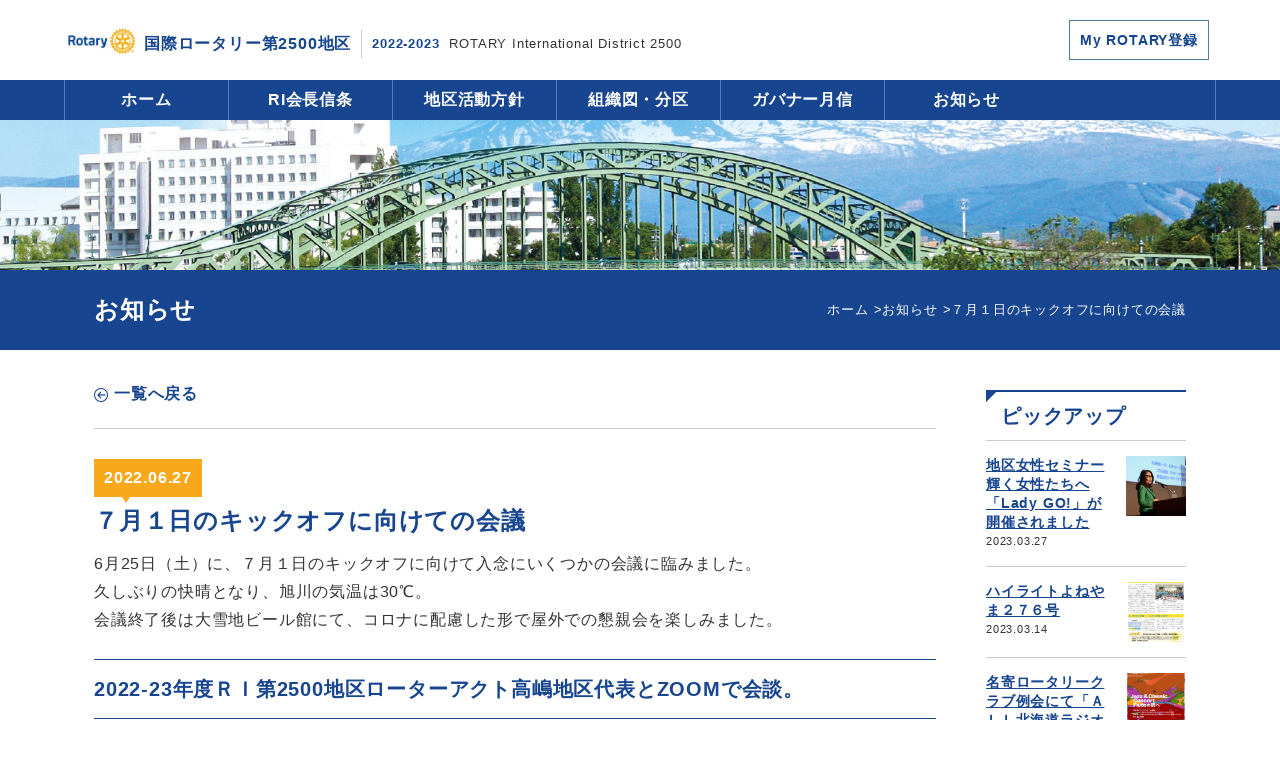

--- FILE ---
content_type: text/html; charset=UTF-8
request_url: https://2022-2023.rid2500.jp/info/post-153/
body_size: 49531
content:
<!DOCTYPE html>
<html lang="ja">
<head>
<meta charset="UTF-8">

		<!-- All in One SEO 4.3.5.1 - aioseo.com -->
		<title>７月１日のキックオフに向けての会議 | 国際ロータリー第2500地区【公式サイト】 | 2022-2023 ROTARY International District 2500</title>
		<meta name="description" content="6月25日（土）に、７月１日のキックオフに向けて入念にいくつかの会議に臨みました。 久しぶりの快晴となり、旭川 | 国際的な社会奉仕連合団体であるロータリークラブの北海道内の道北や道東の範囲で活動する第2500地区の公式ホームページです。" />
		<meta name="robots" content="max-image-preview:large" />
		<link rel="canonical" href="https://2022-2023.rid2500.jp/info/post-153/" />
		<meta name="generator" content="All in One SEO (AIOSEO) 4.3.5.1 " />
		<meta property="og:locale" content="ja_JP" />
		<meta property="og:site_name" content="国際ロータリー第2500地区【公式サイト】 | 国際的な社会奉仕連合団体であるロータリークラブの北海道内の道北や道東の範囲で活動する第2500地区の公式ホームページです。" />
		<meta property="og:type" content="article" />
		<meta property="og:title" content="７月１日のキックオフに向けての会議 | 国際ロータリー第2500地区【公式サイト】 | 2022-2023 ROTARY International District 2500" />
		<meta property="og:description" content="6月25日（土）に、７月１日のキックオフに向けて入念にいくつかの会議に臨みました。 久しぶりの快晴となり、旭川 | 国際的な社会奉仕連合団体であるロータリークラブの北海道内の道北や道東の範囲で活動する第2500地区の公式ホームページです。" />
		<meta property="og:url" content="https://2022-2023.rid2500.jp/info/post-153/" />
		<meta property="article:published_time" content="2022-06-27T06:40:13+00:00" />
		<meta property="article:modified_time" content="2022-08-08T02:59:00+00:00" />
		<meta property="article:publisher" content="https://www.facebook.com/rid2500" />
		<meta name="twitter:card" content="summary" />
		<meta name="twitter:title" content="７月１日のキックオフに向けての会議 | 国際ロータリー第2500地区【公式サイト】 | 2022-2023 ROTARY International District 2500" />
		<meta name="twitter:description" content="6月25日（土）に、７月１日のキックオフに向けて入念にいくつかの会議に臨みました。 久しぶりの快晴となり、旭川 | 国際的な社会奉仕連合団体であるロータリークラブの北海道内の道北や道東の範囲で活動する第2500地区の公式ホームページです。" />
		<meta name="google" content="nositelinkssearchbox" />
		<script type="application/ld+json" class="aioseo-schema">
			{"@context":"https:\/\/schema.org","@graph":[{"@type":"BlogPosting","@id":"https:\/\/2022-2023.rid2500.jp\/info\/post-153\/#blogposting","name":"\uff17\u6708\uff11\u65e5\u306e\u30ad\u30c3\u30af\u30aa\u30d5\u306b\u5411\u3051\u3066\u306e\u4f1a\u8b70 | \u56fd\u969b\u30ed\u30fc\u30bf\u30ea\u30fc\u7b2c2500\u5730\u533a\u3010\u516c\u5f0f\u30b5\u30a4\u30c8\u3011 | 2022-2023 ROTARY International District 2500","headline":"\uff17\u6708\uff11\u65e5\u306e\u30ad\u30c3\u30af\u30aa\u30d5\u306b\u5411\u3051\u3066\u306e\u4f1a\u8b70","author":{"@id":"https:\/\/2022-2023.rid2500.jp\/author\/rotary_admin\/#author"},"publisher":{"@id":"https:\/\/2022-2023.rid2500.jp\/#organization"},"image":{"@type":"ImageObject","url":"https:\/\/2022-2023.rid2500.jp\/rd22\/wp-content\/uploads\/2022\/06\/289760529_5712582822094581_1918967095853640482_n.jpg","width":2048,"height":1536},"datePublished":"2022-06-27T06:40:13+09:00","dateModified":"2022-08-08T02:59:00+09:00","inLanguage":"ja","mainEntityOfPage":{"@id":"https:\/\/2022-2023.rid2500.jp\/info\/post-153\/#webpage"},"isPartOf":{"@id":"https:\/\/2022-2023.rid2500.jp\/info\/post-153\/#webpage"},"articleSection":"\u304a\u77e5\u3089\u305b"},{"@type":"BreadcrumbList","@id":"https:\/\/2022-2023.rid2500.jp\/info\/post-153\/#breadcrumblist","itemListElement":[{"@type":"ListItem","@id":"https:\/\/2022-2023.rid2500.jp\/#listItem","position":1,"item":{"@type":"WebPage","@id":"https:\/\/2022-2023.rid2500.jp\/","name":"\u30db\u30fc\u30e0","description":"\u56fd\u969b\u7684\u306a\u793e\u4f1a\u5949\u4ed5\u9023\u5408\u56e3\u4f53\u3067\u3042\u308b\u30ed\u30fc\u30bf\u30ea\u30fc\u30af\u30e9\u30d6\u306e\u5317\u6d77\u9053\u5185\u306e\u9053\u5317\u3084\u9053\u6771\u306e\u7bc4\u56f2\u3067\u6d3b\u52d5\u3059\u308b\u7b2c2500\u5730\u533a\u306e\u516c\u5f0f\u30db\u30fc\u30e0\u30da\u30fc\u30b8\u3067\u3059\u3002","url":"https:\/\/2022-2023.rid2500.jp\/"},"nextItem":"https:\/\/2022-2023.rid2500.jp\/info\/#listItem"},{"@type":"ListItem","@id":"https:\/\/2022-2023.rid2500.jp\/info\/#listItem","position":2,"item":{"@type":"WebPage","@id":"https:\/\/2022-2023.rid2500.jp\/info\/","name":"\u304a\u77e5\u3089\u305b","description":"6\u670825\u65e5\uff08\u571f\uff09\u306b\u3001\uff17\u6708\uff11\u65e5\u306e\u30ad\u30c3\u30af\u30aa\u30d5\u306b\u5411\u3051\u3066\u5165\u5ff5\u306b\u3044\u304f\u3064\u304b\u306e\u4f1a\u8b70\u306b\u81e8\u307f\u307e\u3057\u305f\u3002 \u4e45\u3057\u3076\u308a\u306e\u5feb\u6674\u3068\u306a\u308a\u3001\u65ed\u5ddd | \u56fd\u969b\u7684\u306a\u793e\u4f1a\u5949\u4ed5\u9023\u5408\u56e3\u4f53\u3067\u3042\u308b\u30ed\u30fc\u30bf\u30ea\u30fc\u30af\u30e9\u30d6\u306e\u5317\u6d77\u9053\u5185\u306e\u9053\u5317\u3084\u9053\u6771\u306e\u7bc4\u56f2\u3067\u6d3b\u52d5\u3059\u308b\u7b2c2500\u5730\u533a\u306e\u516c\u5f0f\u30db\u30fc\u30e0\u30da\u30fc\u30b8\u3067\u3059\u3002","url":"https:\/\/2022-2023.rid2500.jp\/info\/"},"nextItem":"https:\/\/2022-2023.rid2500.jp\/info\/post-153\/#listItem","previousItem":"https:\/\/2022-2023.rid2500.jp\/#listItem"},{"@type":"ListItem","@id":"https:\/\/2022-2023.rid2500.jp\/info\/post-153\/#listItem","position":3,"item":{"@type":"WebPage","@id":"https:\/\/2022-2023.rid2500.jp\/info\/post-153\/","name":"\uff17\u6708\uff11\u65e5\u306e\u30ad\u30c3\u30af\u30aa\u30d5\u306b\u5411\u3051\u3066\u306e\u4f1a\u8b70","description":"6\u670825\u65e5\uff08\u571f\uff09\u306b\u3001\uff17\u6708\uff11\u65e5\u306e\u30ad\u30c3\u30af\u30aa\u30d5\u306b\u5411\u3051\u3066\u5165\u5ff5\u306b\u3044\u304f\u3064\u304b\u306e\u4f1a\u8b70\u306b\u81e8\u307f\u307e\u3057\u305f\u3002 \u4e45\u3057\u3076\u308a\u306e\u5feb\u6674\u3068\u306a\u308a\u3001\u65ed\u5ddd | \u56fd\u969b\u7684\u306a\u793e\u4f1a\u5949\u4ed5\u9023\u5408\u56e3\u4f53\u3067\u3042\u308b\u30ed\u30fc\u30bf\u30ea\u30fc\u30af\u30e9\u30d6\u306e\u5317\u6d77\u9053\u5185\u306e\u9053\u5317\u3084\u9053\u6771\u306e\u7bc4\u56f2\u3067\u6d3b\u52d5\u3059\u308b\u7b2c2500\u5730\u533a\u306e\u516c\u5f0f\u30db\u30fc\u30e0\u30da\u30fc\u30b8\u3067\u3059\u3002","url":"https:\/\/2022-2023.rid2500.jp\/info\/post-153\/"},"previousItem":"https:\/\/2022-2023.rid2500.jp\/info\/#listItem"}]},{"@type":"Organization","@id":"https:\/\/2022-2023.rid2500.jp\/#organization","name":"\u56fd\u969b\u30ed\u30fc\u30bf\u30ea\u30fc\u7b2c2500\u5730\u533a\u3010\u516c\u5f0f\u30b5\u30a4\u30c8\u3011","url":"https:\/\/2022-2023.rid2500.jp\/","logo":{"@type":"ImageObject","url":"http:\/\/rid2500.jp\/2022-2023\/rd22\/wp-content\/uploads\/2022\/06\/favicon.png","@id":"https:\/\/2022-2023.rid2500.jp\/#organizationLogo"},"image":{"@id":"https:\/\/2022-2023.rid2500.jp\/#organizationLogo"},"sameAs":["https:\/\/www.facebook.com\/rid2500","https:\/\/www.youtube.com\/channel\/UCw2Jg7_2SiSegBsh37ydkRw"]},{"@type":"Person","@id":"https:\/\/2022-2023.rid2500.jp\/author\/rotary_admin\/#author","url":"https:\/\/2022-2023.rid2500.jp\/author\/rotary_admin\/","name":"rotary_admin","image":{"@type":"ImageObject","@id":"https:\/\/2022-2023.rid2500.jp\/info\/post-153\/#authorImage","url":"https:\/\/secure.gravatar.com\/avatar\/6cc0b6520a684b40211e34ddcd774580?s=96&d=mm&r=g","width":96,"height":96,"caption":"rotary_admin"}},{"@type":"WebPage","@id":"https:\/\/2022-2023.rid2500.jp\/info\/post-153\/#webpage","url":"https:\/\/2022-2023.rid2500.jp\/info\/post-153\/","name":"\uff17\u6708\uff11\u65e5\u306e\u30ad\u30c3\u30af\u30aa\u30d5\u306b\u5411\u3051\u3066\u306e\u4f1a\u8b70 | \u56fd\u969b\u30ed\u30fc\u30bf\u30ea\u30fc\u7b2c2500\u5730\u533a\u3010\u516c\u5f0f\u30b5\u30a4\u30c8\u3011 | 2022-2023 ROTARY International District 2500","description":"6\u670825\u65e5\uff08\u571f\uff09\u306b\u3001\uff17\u6708\uff11\u65e5\u306e\u30ad\u30c3\u30af\u30aa\u30d5\u306b\u5411\u3051\u3066\u5165\u5ff5\u306b\u3044\u304f\u3064\u304b\u306e\u4f1a\u8b70\u306b\u81e8\u307f\u307e\u3057\u305f\u3002 \u4e45\u3057\u3076\u308a\u306e\u5feb\u6674\u3068\u306a\u308a\u3001\u65ed\u5ddd | \u56fd\u969b\u7684\u306a\u793e\u4f1a\u5949\u4ed5\u9023\u5408\u56e3\u4f53\u3067\u3042\u308b\u30ed\u30fc\u30bf\u30ea\u30fc\u30af\u30e9\u30d6\u306e\u5317\u6d77\u9053\u5185\u306e\u9053\u5317\u3084\u9053\u6771\u306e\u7bc4\u56f2\u3067\u6d3b\u52d5\u3059\u308b\u7b2c2500\u5730\u533a\u306e\u516c\u5f0f\u30db\u30fc\u30e0\u30da\u30fc\u30b8\u3067\u3059\u3002","inLanguage":"ja","isPartOf":{"@id":"https:\/\/2022-2023.rid2500.jp\/#website"},"breadcrumb":{"@id":"https:\/\/2022-2023.rid2500.jp\/info\/post-153\/#breadcrumblist"},"author":{"@id":"https:\/\/2022-2023.rid2500.jp\/author\/rotary_admin\/#author"},"creator":{"@id":"https:\/\/2022-2023.rid2500.jp\/author\/rotary_admin\/#author"},"image":{"@type":"ImageObject","url":"https:\/\/2022-2023.rid2500.jp\/rd22\/wp-content\/uploads\/2022\/06\/289760529_5712582822094581_1918967095853640482_n.jpg","@id":"https:\/\/2022-2023.rid2500.jp\/#mainImage","width":2048,"height":1536},"primaryImageOfPage":{"@id":"https:\/\/2022-2023.rid2500.jp\/info\/post-153\/#mainImage"},"datePublished":"2022-06-27T06:40:13+09:00","dateModified":"2022-08-08T02:59:00+09:00"},{"@type":"WebSite","@id":"https:\/\/2022-2023.rid2500.jp\/#website","url":"https:\/\/2022-2023.rid2500.jp\/","name":"\u56fd\u969b\u30ed\u30fc\u30bf\u30ea\u30fc\u7b2c2500\u5730\u533a\u3010\u516c\u5f0f\u30b5\u30a4\u30c8\u3011","description":"\u56fd\u969b\u7684\u306a\u793e\u4f1a\u5949\u4ed5\u9023\u5408\u56e3\u4f53\u3067\u3042\u308b\u30ed\u30fc\u30bf\u30ea\u30fc\u30af\u30e9\u30d6\u306e\u5317\u6d77\u9053\u5185\u306e\u9053\u5317\u3084\u9053\u6771\u306e\u7bc4\u56f2\u3067\u6d3b\u52d5\u3059\u308b\u7b2c2500\u5730\u533a\u306e\u516c\u5f0f\u30db\u30fc\u30e0\u30da\u30fc\u30b8\u3067\u3059\u3002","inLanguage":"ja","publisher":{"@id":"https:\/\/2022-2023.rid2500.jp\/#organization"}}]}
		</script>
		<!-- All in One SEO -->

<link rel='stylesheet' id='wp-block-library-css' href='https://2022-2023.rid2500.jp/rd22/wp-includes/css/dist/block-library/style.min.css?ver=6.2' type='text/css' media='all' />
<link rel='stylesheet' id='classic-theme-styles-css' href='https://2022-2023.rid2500.jp/rd22/wp-includes/css/classic-themes.min.css?ver=6.2' type='text/css' media='all' />
<style id='global-styles-inline-css' type='text/css'>
body{--wp--preset--color--black: #000000;--wp--preset--color--cyan-bluish-gray: #abb8c3;--wp--preset--color--white: #ffffff;--wp--preset--color--pale-pink: #f78da7;--wp--preset--color--vivid-red: #cf2e2e;--wp--preset--color--luminous-vivid-orange: #ff6900;--wp--preset--color--luminous-vivid-amber: #fcb900;--wp--preset--color--light-green-cyan: #7bdcb5;--wp--preset--color--vivid-green-cyan: #00d084;--wp--preset--color--pale-cyan-blue: #8ed1fc;--wp--preset--color--vivid-cyan-blue: #0693e3;--wp--preset--color--vivid-purple: #9b51e0;--wp--preset--gradient--vivid-cyan-blue-to-vivid-purple: linear-gradient(135deg,rgba(6,147,227,1) 0%,rgb(155,81,224) 100%);--wp--preset--gradient--light-green-cyan-to-vivid-green-cyan: linear-gradient(135deg,rgb(122,220,180) 0%,rgb(0,208,130) 100%);--wp--preset--gradient--luminous-vivid-amber-to-luminous-vivid-orange: linear-gradient(135deg,rgba(252,185,0,1) 0%,rgba(255,105,0,1) 100%);--wp--preset--gradient--luminous-vivid-orange-to-vivid-red: linear-gradient(135deg,rgba(255,105,0,1) 0%,rgb(207,46,46) 100%);--wp--preset--gradient--very-light-gray-to-cyan-bluish-gray: linear-gradient(135deg,rgb(238,238,238) 0%,rgb(169,184,195) 100%);--wp--preset--gradient--cool-to-warm-spectrum: linear-gradient(135deg,rgb(74,234,220) 0%,rgb(151,120,209) 20%,rgb(207,42,186) 40%,rgb(238,44,130) 60%,rgb(251,105,98) 80%,rgb(254,248,76) 100%);--wp--preset--gradient--blush-light-purple: linear-gradient(135deg,rgb(255,206,236) 0%,rgb(152,150,240) 100%);--wp--preset--gradient--blush-bordeaux: linear-gradient(135deg,rgb(254,205,165) 0%,rgb(254,45,45) 50%,rgb(107,0,62) 100%);--wp--preset--gradient--luminous-dusk: linear-gradient(135deg,rgb(255,203,112) 0%,rgb(199,81,192) 50%,rgb(65,88,208) 100%);--wp--preset--gradient--pale-ocean: linear-gradient(135deg,rgb(255,245,203) 0%,rgb(182,227,212) 50%,rgb(51,167,181) 100%);--wp--preset--gradient--electric-grass: linear-gradient(135deg,rgb(202,248,128) 0%,rgb(113,206,126) 100%);--wp--preset--gradient--midnight: linear-gradient(135deg,rgb(2,3,129) 0%,rgb(40,116,252) 100%);--wp--preset--duotone--dark-grayscale: url('#wp-duotone-dark-grayscale');--wp--preset--duotone--grayscale: url('#wp-duotone-grayscale');--wp--preset--duotone--purple-yellow: url('#wp-duotone-purple-yellow');--wp--preset--duotone--blue-red: url('#wp-duotone-blue-red');--wp--preset--duotone--midnight: url('#wp-duotone-midnight');--wp--preset--duotone--magenta-yellow: url('#wp-duotone-magenta-yellow');--wp--preset--duotone--purple-green: url('#wp-duotone-purple-green');--wp--preset--duotone--blue-orange: url('#wp-duotone-blue-orange');--wp--preset--font-size--small: 13px;--wp--preset--font-size--medium: 20px;--wp--preset--font-size--large: 36px;--wp--preset--font-size--x-large: 42px;--wp--preset--spacing--20: 0.44rem;--wp--preset--spacing--30: 0.67rem;--wp--preset--spacing--40: 1rem;--wp--preset--spacing--50: 1.5rem;--wp--preset--spacing--60: 2.25rem;--wp--preset--spacing--70: 3.38rem;--wp--preset--spacing--80: 5.06rem;--wp--preset--shadow--natural: 6px 6px 9px rgba(0, 0, 0, 0.2);--wp--preset--shadow--deep: 12px 12px 50px rgba(0, 0, 0, 0.4);--wp--preset--shadow--sharp: 6px 6px 0px rgba(0, 0, 0, 0.2);--wp--preset--shadow--outlined: 6px 6px 0px -3px rgba(255, 255, 255, 1), 6px 6px rgba(0, 0, 0, 1);--wp--preset--shadow--crisp: 6px 6px 0px rgba(0, 0, 0, 1);}:where(.is-layout-flex){gap: 0.5em;}body .is-layout-flow > .alignleft{float: left;margin-inline-start: 0;margin-inline-end: 2em;}body .is-layout-flow > .alignright{float: right;margin-inline-start: 2em;margin-inline-end: 0;}body .is-layout-flow > .aligncenter{margin-left: auto !important;margin-right: auto !important;}body .is-layout-constrained > .alignleft{float: left;margin-inline-start: 0;margin-inline-end: 2em;}body .is-layout-constrained > .alignright{float: right;margin-inline-start: 2em;margin-inline-end: 0;}body .is-layout-constrained > .aligncenter{margin-left: auto !important;margin-right: auto !important;}body .is-layout-constrained > :where(:not(.alignleft):not(.alignright):not(.alignfull)){max-width: var(--wp--style--global--content-size);margin-left: auto !important;margin-right: auto !important;}body .is-layout-constrained > .alignwide{max-width: var(--wp--style--global--wide-size);}body .is-layout-flex{display: flex;}body .is-layout-flex{flex-wrap: wrap;align-items: center;}body .is-layout-flex > *{margin: 0;}:where(.wp-block-columns.is-layout-flex){gap: 2em;}.has-black-color{color: var(--wp--preset--color--black) !important;}.has-cyan-bluish-gray-color{color: var(--wp--preset--color--cyan-bluish-gray) !important;}.has-white-color{color: var(--wp--preset--color--white) !important;}.has-pale-pink-color{color: var(--wp--preset--color--pale-pink) !important;}.has-vivid-red-color{color: var(--wp--preset--color--vivid-red) !important;}.has-luminous-vivid-orange-color{color: var(--wp--preset--color--luminous-vivid-orange) !important;}.has-luminous-vivid-amber-color{color: var(--wp--preset--color--luminous-vivid-amber) !important;}.has-light-green-cyan-color{color: var(--wp--preset--color--light-green-cyan) !important;}.has-vivid-green-cyan-color{color: var(--wp--preset--color--vivid-green-cyan) !important;}.has-pale-cyan-blue-color{color: var(--wp--preset--color--pale-cyan-blue) !important;}.has-vivid-cyan-blue-color{color: var(--wp--preset--color--vivid-cyan-blue) !important;}.has-vivid-purple-color{color: var(--wp--preset--color--vivid-purple) !important;}.has-black-background-color{background-color: var(--wp--preset--color--black) !important;}.has-cyan-bluish-gray-background-color{background-color: var(--wp--preset--color--cyan-bluish-gray) !important;}.has-white-background-color{background-color: var(--wp--preset--color--white) !important;}.has-pale-pink-background-color{background-color: var(--wp--preset--color--pale-pink) !important;}.has-vivid-red-background-color{background-color: var(--wp--preset--color--vivid-red) !important;}.has-luminous-vivid-orange-background-color{background-color: var(--wp--preset--color--luminous-vivid-orange) !important;}.has-luminous-vivid-amber-background-color{background-color: var(--wp--preset--color--luminous-vivid-amber) !important;}.has-light-green-cyan-background-color{background-color: var(--wp--preset--color--light-green-cyan) !important;}.has-vivid-green-cyan-background-color{background-color: var(--wp--preset--color--vivid-green-cyan) !important;}.has-pale-cyan-blue-background-color{background-color: var(--wp--preset--color--pale-cyan-blue) !important;}.has-vivid-cyan-blue-background-color{background-color: var(--wp--preset--color--vivid-cyan-blue) !important;}.has-vivid-purple-background-color{background-color: var(--wp--preset--color--vivid-purple) !important;}.has-black-border-color{border-color: var(--wp--preset--color--black) !important;}.has-cyan-bluish-gray-border-color{border-color: var(--wp--preset--color--cyan-bluish-gray) !important;}.has-white-border-color{border-color: var(--wp--preset--color--white) !important;}.has-pale-pink-border-color{border-color: var(--wp--preset--color--pale-pink) !important;}.has-vivid-red-border-color{border-color: var(--wp--preset--color--vivid-red) !important;}.has-luminous-vivid-orange-border-color{border-color: var(--wp--preset--color--luminous-vivid-orange) !important;}.has-luminous-vivid-amber-border-color{border-color: var(--wp--preset--color--luminous-vivid-amber) !important;}.has-light-green-cyan-border-color{border-color: var(--wp--preset--color--light-green-cyan) !important;}.has-vivid-green-cyan-border-color{border-color: var(--wp--preset--color--vivid-green-cyan) !important;}.has-pale-cyan-blue-border-color{border-color: var(--wp--preset--color--pale-cyan-blue) !important;}.has-vivid-cyan-blue-border-color{border-color: var(--wp--preset--color--vivid-cyan-blue) !important;}.has-vivid-purple-border-color{border-color: var(--wp--preset--color--vivid-purple) !important;}.has-vivid-cyan-blue-to-vivid-purple-gradient-background{background: var(--wp--preset--gradient--vivid-cyan-blue-to-vivid-purple) !important;}.has-light-green-cyan-to-vivid-green-cyan-gradient-background{background: var(--wp--preset--gradient--light-green-cyan-to-vivid-green-cyan) !important;}.has-luminous-vivid-amber-to-luminous-vivid-orange-gradient-background{background: var(--wp--preset--gradient--luminous-vivid-amber-to-luminous-vivid-orange) !important;}.has-luminous-vivid-orange-to-vivid-red-gradient-background{background: var(--wp--preset--gradient--luminous-vivid-orange-to-vivid-red) !important;}.has-very-light-gray-to-cyan-bluish-gray-gradient-background{background: var(--wp--preset--gradient--very-light-gray-to-cyan-bluish-gray) !important;}.has-cool-to-warm-spectrum-gradient-background{background: var(--wp--preset--gradient--cool-to-warm-spectrum) !important;}.has-blush-light-purple-gradient-background{background: var(--wp--preset--gradient--blush-light-purple) !important;}.has-blush-bordeaux-gradient-background{background: var(--wp--preset--gradient--blush-bordeaux) !important;}.has-luminous-dusk-gradient-background{background: var(--wp--preset--gradient--luminous-dusk) !important;}.has-pale-ocean-gradient-background{background: var(--wp--preset--gradient--pale-ocean) !important;}.has-electric-grass-gradient-background{background: var(--wp--preset--gradient--electric-grass) !important;}.has-midnight-gradient-background{background: var(--wp--preset--gradient--midnight) !important;}.has-small-font-size{font-size: var(--wp--preset--font-size--small) !important;}.has-medium-font-size{font-size: var(--wp--preset--font-size--medium) !important;}.has-large-font-size{font-size: var(--wp--preset--font-size--large) !important;}.has-x-large-font-size{font-size: var(--wp--preset--font-size--x-large) !important;}
.wp-block-navigation a:where(:not(.wp-element-button)){color: inherit;}
:where(.wp-block-columns.is-layout-flex){gap: 2em;}
.wp-block-pullquote{font-size: 1.5em;line-height: 1.6;}
</style>
<link rel='stylesheet' id='contact-form-7-css' href='https://2022-2023.rid2500.jp/rd22/wp-content/plugins/contact-form-7/includes/css/styles.css?ver=5.7.6' type='text/css' media='all' />
<link rel='stylesheet' id='contact-form-7-confirm-css' href='https://2022-2023.rid2500.jp/rd22/wp-content/plugins/contact-form-7-add-confirm/includes/css/styles.css?ver=5.1' type='text/css' media='all' />
<link rel='stylesheet' id='wp-pagenavi-css' href='https://2022-2023.rid2500.jp/rd22/wp-content/plugins/wp-pagenavi/pagenavi-css.css?ver=2.70' type='text/css' media='all' />
<link rel='stylesheet' id='fancybox-css' href='https://2022-2023.rid2500.jp/rd22/wp-content/plugins/easy-fancybox/fancybox/1.5.4/jquery.fancybox.min.css?ver=6.2' type='text/css' media='screen' />
<script type='text/javascript' src='https://2022-2023.rid2500.jp/rd22/wp-includes/js/jquery/jquery.min.js?ver=3.6.3' id='jquery-core-js'></script>
<script type='text/javascript' src='https://2022-2023.rid2500.jp/rd22/wp-includes/js/jquery/jquery-migrate.min.js?ver=3.4.0' id='jquery-migrate-js'></script>
<meta property="og:image" content="https://2022-2023.rid2500.jp/rd22/wp-content/themes/rotary2500/common/img/ogimage.jpg" />
<meta property="og:phone_number" content="050-5444-5129" />
<meta name="viewport" content="width=device-width,user-scalable=no,maximum-scale=1" />
<link rel="apple-touch-icon" href="https://2022-2023.rid2500.jp/rd22/wp-content/themes/rotary2500/common/img/home-icon.png" />
<link rel="stylesheet" href="https://2022-2023.rid2500.jp/rd22/wp-content/themes/rotary2500/common/css/global.css" media="all" />
<link rel="stylesheet" href="https://2022-2023.rid2500.jp/rd22/wp-content/themes/rotary2500/common/css/layout.css" media="all" />
<link rel="stylesheet" href="https://2022-2023.rid2500.jp/rd22/wp-content/themes/rotary2500/common/css/style.css" media="all" />
<link rel="stylesheet" href="https://2022-2023.rid2500.jp/rd22/wp-content/themes/rotary2500/common/js/slick/slick.css" media="all" />
<link href="https://fonts.googleapis.com/icon?family=Material+Icons" rel="stylesheet">
<script src="https://ajax.googleapis.com/ajax/libs/jquery/3.6.0/jquery.min.js"></script>
<script src="https://2022-2023.rid2500.jp/rd22/wp-content/themes/rotary2500/common/js/scrolltopcontrol.js"></script>
<script src="https://2022-2023.rid2500.jp/rd22/wp-content/themes/rotary2500/common/js/slick/slick.min.js"></script>
<script src="https://2022-2023.rid2500.jp/rd22/wp-content/themes/rotary2500/common/js/function.js"></script>
<script src="https://2022-2023.rid2500.jp/rd22/wp-content/themes/rotary2500/common/js/jquery-bgswitcher/jquery.bgswitcher.js"></script>
<script>
$(document).ready(function() {
    $("#home #visual").bgswitcher({
        images: [
        "https://2022-2023.rid2500.jp/rd22/wp-content/themes/rotary2500/common/img/visual04.jpg",
		"https://2022-2023.rid2500.jp/rd22/wp-content/themes/rotary2500/common/img/visual02.jpg",
		"https://2022-2023.rid2500.jp/rd22/wp-content/themes/rotary2500/common/img/visual03.jpg"
        ],
        effect: "fade",
		easing: "swing",
		interval: 5000,
		loop: true
    });
});
</script>
<script>
$(window).on('load resize', function(){
	$('#pickup-section .pickup-list').slick({
		dots: false,
		autoplay: true,
		infinite: true,
		accessibility: false,
		arrows: true,
		speed: 300,
		slidesToShow: 4,
		slidesToScroll: 1,
		responsive:[
			{
				breakpoint: 1000,
				settings: {
					slidesToShow: 3,
				}
			},
			{
				breakpoint: 810,
				settings: {
					slidesToShow: 2,
				}
			}
		]
	});
});
</script>
<!-- Global site tag (gtag.js) - Google Analytics -->
<script async src="https://www.googletagmanager.com/gtag/js?id=G-N4XL512WJB"></script>
<script>
  window.dataLayer = window.dataLayer || [];
  function gtag(){dataLayer.push(arguments);}
  gtag('js', new Date());

  gtag('config', 'G-N4XL512WJB');
</script>
</head>
<body id="contents">
<!-- container -->
<div id="container" class="info">
<!-- header -->
<header id="header">
<div class="inner">
<div id="menu-trigger">
<a><span></span><span></span><span></span></a>
</div>
<div id="logo-area">
<p class="logo"><a href="https://2022-2023.rid2500.jp"><img src="https://2022-2023.rid2500.jp/rd22/wp-content/themes/rotary2500/common/img/logo.jpg" alt="国際ロータリー第2500地区" /></a></p>
<p class="area">国際ロータリー第2500地区</p>
</div>
<h1 id="year"><span>2022-2023</span>ROTARY International District 2500</h1>
<ul class="menu-list">
<li class="info"><a href="https://my.rotary.org/ja/signup/" target="_blank">My ROTARY登録</a></li>
<!-- <li class="contact"><a href="https://2022-2023.rid2500.jp/contact/">お問い合わせ</a></li> -->
</ul>
<ul class="contact-list">
<li class="tel"><a href="tel:05054445129">電話</a></li>
<!-- <li class="contact"><a href="https://2022-2023.rid2500.jp/contact/">メール</a></li> -->
</ul>
</div>
<!-- nav -->
<nav id="gloval-nav">
<div class="inner">
<ul id="menu-global-nav" class="gloval-nav"><li id="menu-item-11" class="menu-item menu-item-type-custom menu-item-object-custom menu-item-home menu-item-11"><a href="https://2022-2023.rid2500.jp/">ホーム</a></li>
<li id="menu-item-13" class="menu-item menu-item-type-post_type menu-item-object-page menu-item-13"><a href="https://2022-2023.rid2500.jp/ri-message/">RI会長信条</a></li>
<li id="menu-item-12" class="menu-item menu-item-type-post_type menu-item-object-page menu-item-12"><a href="https://2022-2023.rid2500.jp/policy/">地区活動方針</a></li>
<li id="menu-item-295" class="menu-item menu-item-type-custom menu-item-object-custom menu-item-295"><a href="https://2022-2023.rid2500.jp/organization/">組織図・分区</a></li>
<li id="menu-item-308" class="menu-item menu-item-type-custom menu-item-object-custom menu-item-308"><a href="https://2022-2023.rid2500.jp/report/">ガバナー月信</a></li>
<li id="menu-item-57" class="menu-item menu-item-type-custom menu-item-object-custom menu-item-57"><a href="https://2022-2023.rid2500.jp//info">お知らせ</a></li>
</ul>		
</div>
</nav>
<!-- nav -->
</header>
<!-- header -->

<!-- visual -->
<div class="js-parallax">
<div id="visual">
<div id="headline">
<div class="inner">
<h2>お知らせ</h2>
<!-- topicpath -->
<ol id="topicpath"><li><a href="https://2022-2023.rid2500.jp">ホーム</a></li><li><a href="https://2022-2023.rid2500.jp/info/">お知らせ</a></li><li>７月１日のキックオフに向けての会議</li></ol><!-- /topicpath -->
</div>
</div>
</div>
</div>
<!-- /visual -->

<!-- content -->
<div id="content">

<!-- main -->
<main id="main"> 
<section id="page-section">
<div class="inner">

<aside id="sub">
<article class="entry-sub">
<h3>ピックアップ</h3>
<ul>
<li>
<div class="img">
<a href="https://2022-2023.rid2500.jp/info/post-469/">
<img src="https://2022-2023.rid2500.jp/rd22/wp-content/uploads/2023/03/P1011056k-400x400.jpg" alt="地区女性セミナー 輝く女性たちへ「Lady GO!」が開催されました" />
</a>
</div>
<dl>
<dt><a href="https://2022-2023.rid2500.jp/info/post-469/">地区女性セミナー 輝く女性たちへ「Lady GO!」が開催されました</a></dt>
<dd>2023.03.27</dd>
</dl>
</li>
<li>
<div class="img">
<a href="https://2022-2023.rid2500.jp/info/post-464/">
<img src="https://2022-2023.rid2500.jp/rd22/wp-content/uploads/2023/03/highlight276-400x400.jpg" alt="ハイライトよねやま２７６号" />
</a>
</div>
<dl>
<dt><a href="https://2022-2023.rid2500.jp/info/post-464/">ハイライトよねやま２７６号</a></dt>
<dd>2023.03.14</dd>
</dl>
</li>
<li>
<div class="img">
<a href="https://2022-2023.rid2500.jp/info/post-345/">
<img src="https://2022-2023.rid2500.jp/rd22/wp-content/uploads/2022/11/poster-400x400.jpg" alt="名寄ロータリークラブ例会にて「ＡＬＬ北海道ラジオキャンペーン for ポリオディ」の事業が開催されました。" />
</a>
</div>
<dl>
<dt><a href="https://2022-2023.rid2500.jp/info/post-345/">名寄ロータリークラブ例会にて「ＡＬＬ北海道ラジオキャンペーン for ポリオディ」の事業が開催されました。</a></dt>
<dd>2022.11.04</dd>
</dl>
</li>
</ul>
</article>

<article class="entry-sub feed-sub">
<h3>最新の記事</h3>
<ul>
<li>
<dl>
<dt><a href="https://2022-2023.rid2500.jp/info/post-524/">ガバナー月信Vol.14を掲載しました</a></dt>
<dd>2023.07.31</dd>
</dl>
</li>
<li>
<dl>
<dt><a href="https://2022-2023.rid2500.jp/info/post-517/">国際ロータリー第2500地区 2022-23年度ガバナ－事務所閉鎖ならびに直前ガバナ－事務所開設のお知らせ</a></dt>
<dd>2023.07.03</dd>
</dl>
</li>
<li>
<dl>
<dt><a href="https://2022-2023.rid2500.jp/info/post-516/">ガバナー月信Vol.13を掲載しました</a></dt>
<dd>2023.06.30</dd>
</dl>
</li>
<li>
<dl>
<dt><a href="https://2022-2023.rid2500.jp/info/post-508/">ガバナー月信Vol.12を掲載しました</a></dt>
<dd>2023.06.13</dd>
</dl>
</li>
<li>
<dl>
<dt><a href="https://2022-2023.rid2500.jp/info/post-497/">ガバナー月信Vol.11を掲載しました</a></dt>
<dd>2023.05.02</dd>
</dl>
</li>
<li>
<dl>
<dt><a href="https://2022-2023.rid2500.jp/info/post-496/">ガバナー月信Vol.10を掲載しました</a></dt>
<dd>2023.05.02</dd>
</dl>
</li>
<li>
<dl>
<dt><a href="https://2022-2023.rid2500.jp/info/post-485/">RLIのダイジェスト版ムービーがご覧いただけます</a></dt>
<dd>2023.03.29</dd>
</dl>
</li>
<li>
<dl>
<dt><a href="https://2022-2023.rid2500.jp/info/post-469/">地区女性セミナー 輝く女性たちへ「Lady GO!」が開催されました</a></dt>
<dd>2023.03.27</dd>
</dl>
</li>
<li>
<dl>
<dt><a href="https://2022-2023.rid2500.jp/info/post-464/">ハイライトよねやま２７６号</a></dt>
<dd>2023.03.14</dd>
</dl>
</li>
<li>
<dl>
<dt><a href="https://2022-2023.rid2500.jp/info/post-459/">ロータリー平和フェローシップの申請書の受付が開始されました</a></dt>
<dd>2023.03.08</dd>
</dl>
</li>
</ul>
</article>
</aside>

<section id="entry-list">
<p class="back"><a href="https://2022-2023.rid2500.jp/info/">一覧へ戻る</a></p>
<section class="entry-section entry-detail">
<div class="entry-contents">
<time>2022.06.27</time>
<h3>７月１日のキックオフに向けての会議</h3>
<div dir="auto">6月25日（土）に、７月１日のキックオフに向けて入念にいくつかの会議に臨みました。</div>
<div dir="auto">
<div dir="auto">久しぶりの快晴となり、旭川の気温は30℃。</div>
<div dir="auto">会議終了後は大雪地ビール館にて、コロナに配慮した形で屋外での懇親会を楽しみました。</div>
</div>
<h4 dir="auto">2022-23年度ＲＩ第2500地区ローターアクト高嶋地区代表とZOOMで会談。</h4>
<div dir="auto">

		<style type="text/css">
			#gallery-1 {
				margin: auto;
			}
			#gallery-1 .gallery-item {
				float: left;
				margin-top: 10px;
				text-align: center;
				width: 50%;
			}
			#gallery-1 img {
				border: 2px solid #cfcfcf;
			}
			#gallery-1 .gallery-caption {
				margin-left: 0;
			}
			/* see gallery_shortcode() in wp-includes/media.php */
		</style>
		<div id='gallery-1' class='gallery galleryid-153 gallery-columns-2 gallery-size-full'><dl class='gallery-item'>
			<dt class='gallery-icon portrait'>
				<a href='https://2022-2023.rid2500.jp/rd22/wp-content/uploads/2022/06/289979822_1228308730907424_8003144782826255669_n.jpg'><img width="1536" height="2048" src="https://2022-2023.rid2500.jp/rd22/wp-content/uploads/2022/06/289979822_1228308730907424_8003144782826255669_n.jpg" class="attachment-full size-full" alt="" decoding="async" loading="lazy" srcset="https://2022-2023.rid2500.jp/rd22/wp-content/uploads/2022/06/289979822_1228308730907424_8003144782826255669_n.jpg 1536w, https://2022-2023.rid2500.jp/rd22/wp-content/uploads/2022/06/289979822_1228308730907424_8003144782826255669_n-768x1024.jpg 768w, https://2022-2023.rid2500.jp/rd22/wp-content/uploads/2022/06/289979822_1228308730907424_8003144782826255669_n-120x160.jpg 120w" sizes="(max-width: 1536px) 100vw, 1536px" /></a>
			</dt></dl><dl class='gallery-item'>
			<dt class='gallery-icon portrait'>
				<a href='https://2022-2023.rid2500.jp/rd22/wp-content/uploads/2022/06/289733327_590282839283725_3454590160449595926_n.jpg'><img width="1536" height="2048" src="https://2022-2023.rid2500.jp/rd22/wp-content/uploads/2022/06/289733327_590282839283725_3454590160449595926_n.jpg" class="attachment-full size-full" alt="" decoding="async" loading="lazy" srcset="https://2022-2023.rid2500.jp/rd22/wp-content/uploads/2022/06/289733327_590282839283725_3454590160449595926_n.jpg 1536w, https://2022-2023.rid2500.jp/rd22/wp-content/uploads/2022/06/289733327_590282839283725_3454590160449595926_n-768x1024.jpg 768w, https://2022-2023.rid2500.jp/rd22/wp-content/uploads/2022/06/289733327_590282839283725_3454590160449595926_n-120x160.jpg 120w" sizes="(max-width: 1536px) 100vw, 1536px" /></a>
			</dt></dl><br style="clear: both" />
		</div>

</div>
<h4 dir="auto">第1回地区戦略計画委員会</h4>
<div dir="auto">

		<style type="text/css">
			#gallery-2 {
				margin: auto;
			}
			#gallery-2 .gallery-item {
				float: left;
				margin-top: 10px;
				text-align: center;
				width: 50%;
			}
			#gallery-2 img {
				border: 2px solid #cfcfcf;
			}
			#gallery-2 .gallery-caption {
				margin-left: 0;
			}
			/* see gallery_shortcode() in wp-includes/media.php */
		</style>
		<div id='gallery-2' class='gallery galleryid-153 gallery-columns-2 gallery-size-full'><dl class='gallery-item'>
			<dt class='gallery-icon portrait'>
				<a href='https://2022-2023.rid2500.jp/rd22/wp-content/uploads/2022/06/289572796_350397410605978_5463887937084536509_n.jpg'><img width="1536" height="2048" src="https://2022-2023.rid2500.jp/rd22/wp-content/uploads/2022/06/289572796_350397410605978_5463887937084536509_n.jpg" class="attachment-full size-full" alt="" decoding="async" loading="lazy" srcset="https://2022-2023.rid2500.jp/rd22/wp-content/uploads/2022/06/289572796_350397410605978_5463887937084536509_n.jpg 1536w, https://2022-2023.rid2500.jp/rd22/wp-content/uploads/2022/06/289572796_350397410605978_5463887937084536509_n-768x1024.jpg 768w, https://2022-2023.rid2500.jp/rd22/wp-content/uploads/2022/06/289572796_350397410605978_5463887937084536509_n-120x160.jpg 120w" sizes="(max-width: 1536px) 100vw, 1536px" /></a>
			</dt></dl><dl class='gallery-item'>
			<dt class='gallery-icon portrait'>
				<a href='https://2022-2023.rid2500.jp/rd22/wp-content/uploads/2022/06/290240614_1051611492434323_6325367705582112993_n.jpg'><img width="1536" height="2048" src="https://2022-2023.rid2500.jp/rd22/wp-content/uploads/2022/06/290240614_1051611492434323_6325367705582112993_n.jpg" class="attachment-full size-full" alt="" decoding="async" loading="lazy" srcset="https://2022-2023.rid2500.jp/rd22/wp-content/uploads/2022/06/290240614_1051611492434323_6325367705582112993_n.jpg 1536w, https://2022-2023.rid2500.jp/rd22/wp-content/uploads/2022/06/290240614_1051611492434323_6325367705582112993_n-768x1024.jpg 768w, https://2022-2023.rid2500.jp/rd22/wp-content/uploads/2022/06/290240614_1051611492434323_6325367705582112993_n-120x160.jpg 120w" sizes="(max-width: 1536px) 100vw, 1536px" /></a>
			</dt></dl><br style="clear: both" /><dl class='gallery-item'>
			<dt class='gallery-icon landscape'>
				<a href='https://2022-2023.rid2500.jp/rd22/wp-content/uploads/2022/06/290027385_362821452643458_1075923219508020195_n.jpg'><img width="2048" height="1536" src="https://2022-2023.rid2500.jp/rd22/wp-content/uploads/2022/06/290027385_362821452643458_1075923219508020195_n.jpg" class="attachment-full size-full" alt="" decoding="async" loading="lazy" srcset="https://2022-2023.rid2500.jp/rd22/wp-content/uploads/2022/06/290027385_362821452643458_1075923219508020195_n.jpg 2048w, https://2022-2023.rid2500.jp/rd22/wp-content/uploads/2022/06/290027385_362821452643458_1075923219508020195_n-768x576.jpg 768w, https://2022-2023.rid2500.jp/rd22/wp-content/uploads/2022/06/290027385_362821452643458_1075923219508020195_n-160x120.jpg 160w" sizes="(max-width: 2048px) 100vw, 2048px" /></a>
			</dt></dl><dl class='gallery-item'>
			<dt class='gallery-icon landscape'>
				<a href='https://2022-2023.rid2500.jp/rd22/wp-content/uploads/2022/06/289730431_1023346551656401_7257719766519154915_n.jpg'><img width="2048" height="1536" src="https://2022-2023.rid2500.jp/rd22/wp-content/uploads/2022/06/289730431_1023346551656401_7257719766519154915_n.jpg" class="attachment-full size-full" alt="" decoding="async" loading="lazy" srcset="https://2022-2023.rid2500.jp/rd22/wp-content/uploads/2022/06/289730431_1023346551656401_7257719766519154915_n.jpg 2048w, https://2022-2023.rid2500.jp/rd22/wp-content/uploads/2022/06/289730431_1023346551656401_7257719766519154915_n-768x576.jpg 768w, https://2022-2023.rid2500.jp/rd22/wp-content/uploads/2022/06/289730431_1023346551656401_7257719766519154915_n-160x120.jpg 160w" sizes="(max-width: 2048px) 100vw, 2048px" /></a>
			</dt></dl><br style="clear: both" />
		</div>

</div>
<h4 dir="auto">地区補助金申請会議</h4>
<div dir="auto">

		<style type="text/css">
			#gallery-3 {
				margin: auto;
			}
			#gallery-3 .gallery-item {
				float: left;
				margin-top: 10px;
				text-align: center;
				width: 50%;
			}
			#gallery-3 img {
				border: 2px solid #cfcfcf;
			}
			#gallery-3 .gallery-caption {
				margin-left: 0;
			}
			/* see gallery_shortcode() in wp-includes/media.php */
		</style>
		<div id='gallery-3' class='gallery galleryid-153 gallery-columns-2 gallery-size-full'><dl class='gallery-item'>
			<dt class='gallery-icon portrait'>
				<a href='https://2022-2023.rid2500.jp/rd22/wp-content/uploads/2022/06/289612745_5197994066921066_1677001570051375171_n.jpg'><img width="1536" height="2048" src="https://2022-2023.rid2500.jp/rd22/wp-content/uploads/2022/06/289612745_5197994066921066_1677001570051375171_n.jpg" class="attachment-full size-full" alt="" decoding="async" loading="lazy" srcset="https://2022-2023.rid2500.jp/rd22/wp-content/uploads/2022/06/289612745_5197994066921066_1677001570051375171_n.jpg 1536w, https://2022-2023.rid2500.jp/rd22/wp-content/uploads/2022/06/289612745_5197994066921066_1677001570051375171_n-768x1024.jpg 768w, https://2022-2023.rid2500.jp/rd22/wp-content/uploads/2022/06/289612745_5197994066921066_1677001570051375171_n-120x160.jpg 120w" sizes="(max-width: 1536px) 100vw, 1536px" /></a>
			</dt></dl><dl class='gallery-item'>
			<dt class='gallery-icon portrait'>
				<a href='https://2022-2023.rid2500.jp/rd22/wp-content/uploads/2022/06/289766253_447895796731368_7266427353004944334_n.jpg'><img width="1536" height="2048" src="https://2022-2023.rid2500.jp/rd22/wp-content/uploads/2022/06/289766253_447895796731368_7266427353004944334_n.jpg" class="attachment-full size-full" alt="" decoding="async" loading="lazy" srcset="https://2022-2023.rid2500.jp/rd22/wp-content/uploads/2022/06/289766253_447895796731368_7266427353004944334_n.jpg 1536w, https://2022-2023.rid2500.jp/rd22/wp-content/uploads/2022/06/289766253_447895796731368_7266427353004944334_n-768x1024.jpg 768w, https://2022-2023.rid2500.jp/rd22/wp-content/uploads/2022/06/289766253_447895796731368_7266427353004944334_n-120x160.jpg 120w" sizes="(max-width: 1536px) 100vw, 1536px" /></a>
			</dt></dl><br style="clear: both" /><dl class='gallery-item'>
			<dt class='gallery-icon landscape'>
				<a href='https://2022-2023.rid2500.jp/rd22/wp-content/uploads/2022/06/289613692_363623969229438_2657175255476474076_n.jpg'><img width="2048" height="1536" src="https://2022-2023.rid2500.jp/rd22/wp-content/uploads/2022/06/289613692_363623969229438_2657175255476474076_n.jpg" class="attachment-full size-full" alt="" decoding="async" loading="lazy" srcset="https://2022-2023.rid2500.jp/rd22/wp-content/uploads/2022/06/289613692_363623969229438_2657175255476474076_n.jpg 2048w, https://2022-2023.rid2500.jp/rd22/wp-content/uploads/2022/06/289613692_363623969229438_2657175255476474076_n-768x576.jpg 768w, https://2022-2023.rid2500.jp/rd22/wp-content/uploads/2022/06/289613692_363623969229438_2657175255476474076_n-160x120.jpg 160w" sizes="(max-width: 2048px) 100vw, 2048px" /></a>
			</dt></dl><dl class='gallery-item'>
			<dt class='gallery-icon landscape'>
				<a href='https://2022-2023.rid2500.jp/rd22/wp-content/uploads/2022/06/289760529_5712582822094581_1918967095853640482_n.jpg'><img width="2048" height="1536" src="https://2022-2023.rid2500.jp/rd22/wp-content/uploads/2022/06/289760529_5712582822094581_1918967095853640482_n.jpg" class="attachment-full size-full" alt="" decoding="async" loading="lazy" srcset="https://2022-2023.rid2500.jp/rd22/wp-content/uploads/2022/06/289760529_5712582822094581_1918967095853640482_n.jpg 2048w, https://2022-2023.rid2500.jp/rd22/wp-content/uploads/2022/06/289760529_5712582822094581_1918967095853640482_n-768x576.jpg 768w, https://2022-2023.rid2500.jp/rd22/wp-content/uploads/2022/06/289760529_5712582822094581_1918967095853640482_n-160x120.jpg 160w" sizes="(max-width: 2048px) 100vw, 2048px" /></a>
			</dt></dl><br style="clear: both" /><dl class='gallery-item'>
			<dt class='gallery-icon landscape'>
				<a href='https://2022-2023.rid2500.jp/rd22/wp-content/uploads/2022/06/289940294_1453584045158979_7182963501683883856_n.jpg'><img width="2048" height="1536" src="https://2022-2023.rid2500.jp/rd22/wp-content/uploads/2022/06/289940294_1453584045158979_7182963501683883856_n.jpg" class="attachment-full size-full" alt="" decoding="async" loading="lazy" srcset="https://2022-2023.rid2500.jp/rd22/wp-content/uploads/2022/06/289940294_1453584045158979_7182963501683883856_n.jpg 2048w, https://2022-2023.rid2500.jp/rd22/wp-content/uploads/2022/06/289940294_1453584045158979_7182963501683883856_n-768x576.jpg 768w, https://2022-2023.rid2500.jp/rd22/wp-content/uploads/2022/06/289940294_1453584045158979_7182963501683883856_n-160x120.jpg 160w" sizes="(max-width: 2048px) 100vw, 2048px" /></a>
			</dt></dl><dl class='gallery-item'>
			<dt class='gallery-icon landscape'>
				<a href='https://2022-2023.rid2500.jp/rd22/wp-content/uploads/2022/06/289836736_731776008101571_5330652003239666760_n.jpg'><img width="2048" height="1536" src="https://2022-2023.rid2500.jp/rd22/wp-content/uploads/2022/06/289836736_731776008101571_5330652003239666760_n.jpg" class="attachment-full size-full" alt="" decoding="async" loading="lazy" srcset="https://2022-2023.rid2500.jp/rd22/wp-content/uploads/2022/06/289836736_731776008101571_5330652003239666760_n.jpg 2048w, https://2022-2023.rid2500.jp/rd22/wp-content/uploads/2022/06/289836736_731776008101571_5330652003239666760_n-768x576.jpg 768w, https://2022-2023.rid2500.jp/rd22/wp-content/uploads/2022/06/289836736_731776008101571_5330652003239666760_n-160x120.jpg 160w" sizes="(max-width: 2048px) 100vw, 2048px" /></a>
			</dt></dl><br style="clear: both" />
		</div>

</div>
<div dir="auto"> </div>
<div dir="auto"> </div>
</div>
</section>
<ul class="entry-link">
<li class="prev"><a href="https://2022-2023.rid2500.jp/info/post-148/" rel="prev">2022-23年度 国際ロータリー第2500地区の組織図</a></li>
<li class="next"><a href="https://2022-2023.rid2500.jp/info/post-262/" rel="next">７月１日から久木ガバナー年度がスタート</a></li>
</ul>
</section>

</div>
</section>
</main>
<!-- /main -->
</div>
<!-- /content -->

<!-- banner -->
<section id="banner-section">
<div class="inner">
<ul>
</ul>
</div>   
</section>
<!-- /banner -->

<!-- footer -->
<footer id="footer">
<div class="inner">
<section id="address-section">
<div id="footer-logo-area">
<p class="logo"><a href="https://2022-2023.rid2500.jp"><img src="https://2022-2023.rid2500.jp/rd22/wp-content/themes/rotary2500/common/img/footer_logo.png" alt="国際ロータリー第2500地区" /></a></p>
<p class="area">国際ロータリー第2500地区</p>
</div>
<address>
<strong>ガバナー事務所</strong>
〒070-0043<br />
北海道旭川市常盤通1丁目道北経済センタービル6F<br />
FAX 050-5444-5130
</address>
</section>
<section id="contact-section">
<p class="tel"><a href="tel:05054445129">050-5444-5129</a></p>
<!-- <p class="contact"><a href="https://2022-2023.rid2500.jp/contact/">メールでのお問い合わせ</a></p> -->
</section>
<p id="copyright">
Copyright &copy; ROTARY International District 2500 All rights reserved.
</p>
</div>
</footer>
<!-- /footer -->

</div>
<!-- /container -->
<nav id="spmenu">
<ul>
<li class="menu-item menu-item-type-custom menu-item-object-custom menu-item-home menu-item-11"><a href="https://2022-2023.rid2500.jp/">ホーム</a></li>
<li class="menu-item menu-item-type-post_type menu-item-object-page menu-item-13"><a href="https://2022-2023.rid2500.jp/ri-message/">RI会長信条</a></li>
<li class="menu-item menu-item-type-post_type menu-item-object-page menu-item-12"><a href="https://2022-2023.rid2500.jp/policy/">地区活動方針</a></li>
<li class="menu-item menu-item-type-custom menu-item-object-custom menu-item-295"><a href="https://2022-2023.rid2500.jp/organization/">組織図・分区</a></li>
<li class="menu-item menu-item-type-custom menu-item-object-custom menu-item-308"><a href="https://2022-2023.rid2500.jp/report/">ガバナー月信</a></li>
<li class="menu-item menu-item-type-custom menu-item-object-custom menu-item-57"><a href="https://2022-2023.rid2500.jp//info">お知らせ</a></li>
<li class="info"><a href="https://my.rotary.org/ja/signup/" target="_blank">My ROTARY</a></li>
</ul>
</nav>
<script type='text/javascript' src='https://2022-2023.rid2500.jp/rd22/wp-content/plugins/contact-form-7/includes/swv/js/index.js?ver=5.7.6' id='swv-js'></script>
<script type='text/javascript' id='contact-form-7-js-extra'>
/* <![CDATA[ */
var wpcf7 = {"api":{"root":"https:\/\/2022-2023.rid2500.jp\/wp-json\/","namespace":"contact-form-7\/v1"}};
/* ]]> */
</script>
<script type='text/javascript' src='https://2022-2023.rid2500.jp/rd22/wp-content/plugins/contact-form-7/includes/js/index.js?ver=5.7.6' id='contact-form-7-js'></script>
<script type='text/javascript' src='https://2022-2023.rid2500.jp/rd22/wp-includes/js/jquery/jquery.form.min.js?ver=4.3.0' id='jquery-form-js'></script>
<script type='text/javascript' src='https://2022-2023.rid2500.jp/rd22/wp-content/plugins/contact-form-7-add-confirm/includes/js/scripts.js?ver=5.1' id='contact-form-7-confirm-js'></script>
<script type='text/javascript' src='https://2022-2023.rid2500.jp/rd22/wp-content/plugins/easy-fancybox/fancybox/1.5.4/jquery.fancybox.min.js?ver=6.2' id='jquery-fancybox-js'></script>
<script type='text/javascript' id='jquery-fancybox-js-after'>
var fb_timeout, fb_opts={'overlayShow':true,'hideOnOverlayClick':true,'showCloseButton':true,'margin':20,'enableEscapeButton':true,'autoScale':true };
if(typeof easy_fancybox_handler==='undefined'){
var easy_fancybox_handler=function(){
jQuery([".nolightbox","a.wp-block-fileesc_html__button","a.pin-it-button","a[href*='pinterest.com\/pin\/create']","a[href*='facebook.com\/share']","a[href*='twitter.com\/share']"].join(',')).addClass('nofancybox');
jQuery('a.fancybox-close').on('click',function(e){e.preventDefault();jQuery.fancybox.close()});
/* IMG */
var fb_IMG_select=jQuery('a[href*=".jpg" i]:not(.nofancybox,li.nofancybox>a),area[href*=".jpg" i]:not(.nofancybox),a[href*=".png" i]:not(.nofancybox,li.nofancybox>a),area[href*=".png" i]:not(.nofancybox),a[href*=".webp" i]:not(.nofancybox,li.nofancybox>a),area[href*=".webp" i]:not(.nofancybox)');
fb_IMG_select.addClass('fancybox image');
var fb_IMG_sections=jQuery('.gallery,.wp-block-gallery,.tiled-gallery,.wp-block-jetpack-tiled-gallery');
fb_IMG_sections.each(function(){jQuery(this).find(fb_IMG_select).attr('rel','gallery-'+fb_IMG_sections.index(this));});
jQuery('a.fancybox,area.fancybox,.fancybox>a').each(function(){jQuery(this).fancybox(jQuery.extend(true,{},fb_opts,{'transitionIn':'elastic','transitionOut':'elastic','opacity':false,'hideOnContentClick':false,'titleShow':true,'titlePosition':'over','titleFromAlt':true,'showNavArrows':true,'enableKeyboardNav':true,'cyclic':false}))});
};};
var easy_fancybox_auto=function(){setTimeout(function(){jQuery('a#fancybox-auto,#fancybox-auto>a').first().trigger('click')},1000);};
jQuery(easy_fancybox_handler);jQuery(document).on('post-load',easy_fancybox_handler);
jQuery(easy_fancybox_auto);
</script>
<script type='text/javascript' src='https://2022-2023.rid2500.jp/rd22/wp-content/plugins/easy-fancybox/vendor/jquery.easing.min.js?ver=1.4.1' id='jquery-easing-js'></script>
<script type='text/javascript' src='https://2022-2023.rid2500.jp/rd22/wp-content/plugins/easy-fancybox/vendor/jquery.mousewheel.min.js?ver=3.1.13' id='jquery-mousewheel-js'></script>
</body>
</html>

--- FILE ---
content_type: text/css
request_url: https://2022-2023.rid2500.jp/rd22/wp-content/themes/rotary2500/common/css/global.css
body_size: 9960
content:
@charset "utf-8";
/*
Site Name: 
Description: gloval style
*/

/* universal reset
----------------------------------------- */
/*! normalize.css v8.0.1 | MIT License | github.com/necolas/normalize.css */html{line-height:1.15;-webkit-text-size-adjust:100%}body{margin:0}main{display:block}h1{font-size:2em;margin:.67em 0}hr{box-sizing:content-box;height:0;overflow:visible}pre{font-family:monospace;font-size:1em}a{background-color:transparent}abbr[title]{border-bottom:0;text-decoration:underline;text-decoration:underline dotted}b,strong{font-weight:bolder}code,kbd,samp{font-family:monospace;font-size:1em}small{font-size:80%}sub,sup{font-size:75%;line-height:0;position:relative;vertical-align:baseline}sub{bottom:-.25em}sup{top:-.5em}img{border-style:none}button,input,optgroup,select,textarea{font-family:inherit;font-size:100%;line-height:1.15;margin:0}button,input{overflow:visible}button,select{text-transform:none}[type=button],[type=reset],[type=submit],button{-webkit-appearance:button}[type="button"]::-moz-focus-inner,[type="reset"]::-moz-focus-inner,[type="submit"]::-moz-focus-inner,button::-moz-focus-inner{border-style:none;padding:0}[type="button"]:-moz-focusring,[type="reset"]:-moz-focusring,[type="submit"]:-moz-focusring,button:-moz-focusring{outline:1px dotted ButtonText}fieldset{padding:.35em .75em .625em}legend{box-sizing:border-box;color:inherit;display:table;max-width:100%;padding:0;white-space:normal}progress{vertical-align:baseline}textarea{overflow:auto}[type=checkbox],[type=radio]{box-sizing:border-box;padding:0}[type="number"]::-webkit-inner-spin-button,[type="number"]::-webkit-outer-spin-button{height:auto}[type=search]{-webkit-appearance:textfield;outline-offset:-2px}[type="search"]::-webkit-search-decoration{-webkit-appearance:none}::-webkit-file-upload-button{-webkit-appearance:button;font:inherit}details{display:block}summary{display:list-item}[hidden],template{display:none}

*{
    box-sizing: border-box;
}

table {
	border-collapse: collapse;
	border-spacing: 0;
}

fieldset {
	border: 0;
	margin: 0;
	padding: 0;
}

textarea {
	resize: vertical;
}

q{
	quotes: none;
}

blockquote:before, blockquote:after,
q:before, q:after {
	content: '';
	content: none;
}

ins {
	background-color: #FF9;
	color: #000;
	text-decoration: none;
}

del {
	text-decoration: line-through;
}

em, address{
	font-style: normal;
}

a img{
	text-decoration: none;
}

.offscreen{
	position: absolute;
	top: -9999px;
}

/* body and base setting
----------------------------------------- */
body {
	padding: 0px;
	margin: 0px;
	font-family: "Hiragino Kaku Gothic Pro", 'ＭＳ Ｐゴシック', 'ヒラギノ角ゴ Pro W3', 'Hiragino Kaku Gothic Pro', 'メイリオ', Meiryo, sans-serif;
	color: #333333;
	text-align: center;
	font-size: 100%;
	line-height: 1.8em;
	letter-spacing: 0.05em;
	/*background-image: url(../img/body_bg.gif);*/
}


/* font style
----------------------------------------- */
@font-face{
	font-family: "mamelon";
	src: url("../font/mamelon.woff2")
		 format("woff2");
}


/* animatuon style
----------------------------------------- */
@keyframes fadein{
	from {
		opacity: 0;
		transform: translateY(20px);
	}
	to {
		opacity: 1;
		transform: translateY(0);
	}
}
@keyframes slideInDown{
	0% {
	  -webkit-transform: translateY(-100%);
	  transform: translateY(-100%);
	  visibility: visible;
	}
	100% {
	  -webkit-transform: translateY(0);
	  transform: translateY(0);
	}
}


/* general style
----------------------------------------- */
html{  
	overflow-y: scroll!important;
	overflow-x: auto;
}
/*html.nav-open,
html.nav-open body,
html.nav-open #container{
	height: 100%!important;
	overflow: hidden;
}*/
p {
}
img {
	max-width: 100%;
	height: auto;
	width /***/:auto;　
	vertical-align: bottom;
}
strong{
	font-weight: bold;
}
span{
	font-weight: bold;
}
span.required{
	float: right;
	clear: right;
	color: #FFFFFF;
	font-size: 75%;
	font-weight: normal;
    margin-right: 5px;
    padding: 1px 2px;
	background-color: #CC3333;
    border: #CC3333 solid 1px;	
}
form label.error{
	font-size: 80%;
	color: #FFF;
	padding: 2px 5px;
	background-color: #FF0000;
	display: block;
}

#menu-trigger{
	width: 40px;
	height: 50px;
	background-color: #17458F;
	position: fixed;
	top: 0;
	right: 0;
	z-index: 9999;
	display: none;
	cursor: pointer;
}
#menu-trigger::before{
	content: "メニュー";
	color: #FFF;
	font-size: 8px;
	letter-spacing: 0;
	position: absolute;
	bottom: 7px;
	left: 0;
	right: 0;
}
#menu-trigger.open::before{
	content: "閉じる";
}

#menu-trigger a,
#menu-trigger a span{
	display: inline-block;
	transition: all .4s;
	box-sizing: border-box;
}
#menu-trigger a{
	width: 16px;
	height: 13px;
	position: absolute;
	top: 10px;
	right: 12px;
}
#menu-trigger a span{
	width: 100%;
	height: 1px;
	background-color: #FFF;
	position: absolute;
	left: 0;
}
#menu-trigger a span:nth-of-type(1) {
	top: 0;
}
#menu-trigger a span:nth-of-type(2) {
	top: 6px;
}
#menu-trigger a span:nth-of-type(3) {
	bottom: 0;
}
#menu-trigger.open a span:nth-of-type(1) {
	-webkit-transform: translateY(6px) rotate(-45deg);
	transform: translateY(6px) rotate(-45deg);
}
#menu-trigger.open a span:nth-of-type(2) {
	opacity: 0;
}
#menu-trigger.open a span:nth-of-type(3) {
	-webkit-transform: translateY(-6px) rotate(45deg);
	transform: translateY(-6px) rotate(45deg);
}

#topcontrol{
	width: 40px;
	height: 40px;
	background-image: url(../img/pagetop.png);
	background-position: center top;
	background-repeat: no-repeat;
	background-size: cover;
	text-indent: 100%;
	white-space: nowrap;
	overflow: hidden;
}


/* link style
----------------------------------------- */
a{
	color: #17458F;
	text-decoration: underline;
	transition: .2s;
}
a:hover{
	color: #5679BC;
	text-decoration: none;
}
a.btn{
	color: #FFF;
	font-weight: bold;
	margin: 5px 0px;
	padding: 12px 60px;
	background-color: #17458F;
	border: #17458F solid 1px; 
	text-align: center;
	text-decoration: none;
	display: inline-block;
}
a.btn:hover{
	background-color: #5C7CB0;
	border: #5C7CB0 solid 1px; 
}
@media all and (min-width: 641px){
a[href^="tel:"] {
	color: #333;
	text-decoration: none;
    pointer-events: none;
}
}


/* slide
----------------------------------------- */
.slick-list .slick-track{
	margin: 0;
}
.slick-prev,
.slick-next{
	font-size: 0;
	padding: 0;
	border: none;
	background-color: transparent;
	outline: none;
	position: absolute;
	top: 50%;
	transform: translateY(-50%);
	-webkit- transform: translateY(-50%);
	z-index: 10;
	cursor: pointer;
}
.slick-prev{
    left: -35px;
}
.slick-next{
    right: -35px;
}
.slick-prev::before,
.slick-next::before{
	content: "";
	width: 20px;
	height: 40px;
	background-repeat: no-repeat;
	background-position: center top;
	background-size: cover;
	display: block;
}
.slick-prev::before{
	background-image: url(../img/prev_arrow.png);
}
.slick-next::before{
	background-image: url(../img/next_arrow.png);
}
@media all and (max-width: 1000px){
	.slick-prev{
		left: -10px;
	}
	.slick-next{
		right: -10px;
	}
.slick-prev::before,
.slick-next::before{
	width: 10px;
	height: 20px;
}	
}



/* wordpress parts
----------------------------------------- */
.gallery-columns-2,
.gallery-columns-3{
	margin: 0px -20px!important;
	clear: both;
}
.gallery dl.gallery-item img{
	border: none!important;
}
.gallery-columns-2 dl.gallery-item,
.gallery-columns-3 dl.gallery-item{
	margin-bottom: 20px!important;
}
.gallery-columns-2 dl.gallery-item dt,
.gallery-columns-2 dl.gallery-item dd,
.gallery-columns-3 dl.gallery-item dt,
.gallery-columns-3 dl.gallery-item dd{
	margin: 0px 20px;
}
@media all and (max-width: 810px){
.gallery-columns-2,
.gallery-columns-3{
	margin: 0px -10px!important;
}
.gallery-columns-2 dl.gallery-item dt,
.gallery-columns-2 dl.gallery-item dd,
.gallery-columns-3 dl.gallery-item dt,
.gallery-columns-3 dl.gallery-item dd{
	margin: 0px 10px;
}	
}

/* wp-pagenavi */
#main .wp-pagenavi {
    margin: 50px 0;
    text-align: center;
}
#main .wp-pagenavi .pages{
	display: none;
}
#main .wp-pagenavi .current,
#main .wp-pagenavi a{
	margin-right: 5px;
	padding: 5px 10px;
	display: inline-block;
}
#main .wp-pagenavi a,
#main .navigation a{
	color: #17458F;
	background-color: #FFF;
	border: #17458F solid 1px;
	text-decoration: none;
}
#main .wp-pagenavi .current,
#main .wp-pagenavi a:hover{
	color: #333;
	font-size: 100%;
	font-weight: bold;
	background-color: #EEE;
	border: #EEE solid 1px;
}
#main .wp-pagenavi a:hover,
#main .navigation a:hover{
	font-weight: normal;
}
#main .wp-pagenavi a.previouspostslink,
#main .navigation a.prev-link{
	float: left;
}
#main .wp-pagenavi a.nextpostslink,
#main .navigation a.next-link{
	float: right;
}


/* layout parts
----------------------------------------- */
.display-pc{
	display: inherit;
}
.display-sp{
	display: none;
}
.clear {
	overflow: hidden;
	clear: both;
}
.center {
	text-align: center;
}
.right {
	text-align: right;
}
.left {
	text-align: left;
}
img.left,
img.alignleft,
figure.left{
	float: left;
	clear: both;
	margin-right: 15px;
	padding-bottom: 15px;
}
img.center,
img.aligncenter,
figure.center{
	clear: both;
	padding-bottom: 15px;
	display: block;
	text-align: center;
	margin-right: auto;
	margin-left: auto;
}
img.right,
img.alignright,
figure.right{
	float: right;
	clear: both;
	margin-left: 15px;
	padding-bottom: 15px;
}
#preloader{
	width: 100%;
	height: 100%;
	background:url(../img/loading.gif) no-repeat #FFF 50%;
	background-size: 64px 64px;
	position: fixed;
	top: 0;
	left: 0;
	right: 0;
	bottom: 0;
	z-index: 99999;
}

.youtube {
  position: relative;
  width: 100%!important;
  padding-top: 56.25%!important;
}
.youtube iframe {
  position: absolute;
  top: 0;
  right: 0;
  width: 100%!important;
  height: 100%!important;
}


@media all and (min-width: 811px){
}
@media all and (max-width: 810px){
}
@media all and (max-width: 680px){
html.nav-open{
	overflow: hidden;
}
#menu-trigger{
	display: block;
}
.display-pc{
	display: none;
}
.display-sp{
	display: inherit;
}
}


--- FILE ---
content_type: text/css
request_url: https://2022-2023.rid2500.jp/rd22/wp-content/themes/rotary2500/common/css/layout.css
body_size: 3533
content:
@charset "utf-8";

/*
Site Name: 
Description: layout
*/

/* base layout
----------------------------------------- */
#container{
	padding: 0px;
	margin: 0px auto;
	text-align: center;
}

#header{
    width: 100%;
	margin: 0px auto;
    background-color: #FFF;
	text-align: center;
	overflow: hidden;
	position: relative;
}
.fixed #header{
	animation-name: slideInDown;
	animation-duration: 0.5s;
	animation-fill-mode: both;
    position: fixed;
    top: 0;
    z-index: 100;
}
#header .inner{
    height: 40px;
    margin: 20px auto;
    padding: 0;
}
.fixed #header .inner{
	margin: 0 auto;
}

#content{
	text-align: left;
	overflow: hidden;
}

.wrapper,
.inner{
    width: 90%;
    max-width: 100%;
    margin: 0 auto;
	padding: 0 30px;
    position: relative;
}

#footer{
    color: #FFF;
	margin: 0 auto;
    padding: 40px 0;
    background-color: #17458F;
	text-align: left;
	overflow: hidden;
}
@media all and (max-width: 1100px){
.wrapper,
.inner{
    width: 960px;
    max-width: 100%;
    margin: 0 auto;
	padding: 0 30px;
    position: relative;
}
}
@media all and (max-width: 810px){
#header .inner{
    padding: 0 10px;
}
}
@media all and (max-width: 680px){
#header{
	height: 50px;
    border-bottom: #17458F solid 3px;
    animation: none!important;
	position: fixed;
	top: 0;
	z-index: 1001;
}	
#header .inner{
    float: left;
    width: calc(100% - 40px);
    height: auto;
    margin: 0;
    padding: 0 10px;
}
}


/* content layout */
#main{
	width: 100%;
	margin-bottom: 40px;
}
#contents .info #main #entry-list,
#contents .organization #main .main-column{
    float: left;
    width: 100%;
    max-width: calc(100% - 250px);
}
#contents .info #main #sub,
#contents .organization #main #sub{
    float: right;
    width: 200px;
    margin-top: 40px;
}
@media all and (max-width: 680px){
#contents .info #main #entry-list,
#contents .info #main #sub,
#contents .organization #main .main-column,
#contents .organization #main #sub{
    float: none;
    width: 100%;
    max-width: none;
}
#contents .info #main #sub{
    width: calc(100% + 60px);
    margin: 0 -30px;
    padding: 30px 30px 0;
    background-color: #F3F3F3;
    overflow: hidden;
}
}

/* Web Grid
   https://web-grid.webjeda.com/
----------------------------------------- */
.r {
    display: grid;
    grid-template-columns: repeat(12, 1fr);
    grid-gap: 10px
}

[class*="c-"] {
    grid-column: span 12;
    padding: 10px
}
 /* 640px */
@media only screen and (min-width: 640px) { 
    
    .c-50 {
        grid-column: span 6;
    }
    .c-25 {
        grid-column: span 3;
    }    
    .c-75 {
        grid-column: span 9;
    }    
    .c-100 {
        grid-column: span 12;
    }  
  
    .c-1 {
        grid-column: span 1
    }

    .c-2 {
        grid-column: span 2
    }

    .c-3 {
        grid-column: span 3
    }

    .c-4 {
        grid-column: span 4
    }

    .c-5 {
        grid-column: span 5
    }

    .c-6 {
        grid-column: span 6
    }

    .c-7 {
        grid-column: span 7
    }

    .c-8 {
        grid-column: span 8
    }

    .c-9 {
        grid-column: span 9
    }

    .c-10 {
        grid-column: span 10
    }

    .c-11 {
        grid-column: span 11
    }

    .c-12 {
        grid-column: span 12
    }
  
}
 /* 640px - 810px */
@media only screen and (max-width: 810px) and (min-width: 640px) {

    .c-50 {
        grid-column: span 6;
    }
    .c-25 {
        grid-column: span 3;
    }    
    .c-75 {
        grid-column: span 9;
    }    
    .c-100 {
        grid-column: span 12;
    } 
	
}

--- FILE ---
content_type: text/css
request_url: https://2022-2023.rid2500.jp/rd22/wp-content/themes/rotary2500/common/css/style.css
body_size: 35567
content:
@charset "utf-8";

/*
Site Name: 
Description: parts style
*/

/* header
----------------------------------------- */
#header p{
	margin: 0;
	padding: 0;
}
#header #logo-area{
	float: left;
}
#header #logo-area p.area{
	float: left;
	color: #17458F;
	font-weight: bold;
	margin: 10px 10px 10px 0;
	padding-right: 10px;
	border-right: #CCC solid 1px;
}
#header #logo-area .logo{
	float: left;
	width: 75px;
	height: 29px;
	margin: 5px 5px 5px 0;
	line-height: 0;
}
#header #year{
	float: left;
	font-size: 80%;
	font-weight: normal;
	margin: 10px 0;
}
#header #year span{
	color: #17458F;
	font-weight: bold;
	margin-right: 10px;	
}
#header ul.menu-list,
#header ul.contact-list{
	float: right;
	margin: 0;
	padding: 0;
    font-size:90%;
}
#header ul.menu-list li,
#header ul.contact-list li{
	float: left;
	padding: 0;
	margin: 0;
	display: table;
}
#header ul.menu-list li.info{
	margin: 0px 7px 0px 0;
}
#header ul.menu-list li.info a{
	font-weight: bold;
	color: #17458F;
	height: 40px;
	padding: 0 10px;
	text-decoration: none;
	position: relative;
    vertical-align: middle;
	display: table-cell;
    border:  1px solid #5475B2;
}
#header ul.menu-list li.info a:hover{
    color: #FFFFFF;
    border:  1px solid #17458F;
    background-color: #17458F;
}
/*#header ul.menu-list li.info a::after{
	content: "";
	width: 14px;
	height: 14px;
	background-image: url(../img/link_icon.png);
	background-position: center top;
	background-repeat: no-repeat;
	background-size: cover;
	position: absolute;
	right: 0;
	top: 1px;
}
*/


#header ul.menu-list li.contact a{
	font-weight: bold;
	color: #FFF;
	height: 40px;
	padding: 0 10px;
	background-color: #F7A81B;
	text-decoration: none;
	vertical-align: middle;
	display: table-cell;
}
#header ul.menu-list li.contact a:hover{
	background-color: #F9C25E;
}
.fixed #header ul.menu-list li.info{
	margin-top: 8px;
}
.fixed #header ul.menu-list li.info a{
	height: 30px;
}
.fixed #header ul.menu-list li.contact{
	margin-top: 8px;
}
.fixed #header ul.menu-list li.contact a{
	height: 30px;
}
#header ul.contact-list{
	display: none;
}
#header ul.contact-list li{
	padding-bottom: 12px;
	position: relative;
}
#header ul.contact-list li:first-child{
	margin-right: 5px;
}
#header ul.contact-list li.tel::after{
	content: "電　話";
	color: #17458F;
	font-size: 8px;
	letter-spacing: 0;
	display: block;
	position: absolute;
	bottom: 0;
	left: 0;
	right: 0;
    top:20px;
}
#header ul.contact-list li.contact::after{
	content: "メール";
	color: #17458F;
	font-size: 8px;
	letter-spacing: 0;
	display: block;
	position: absolute;
	bottom: 0;
	left: 0;
	right: 0;
     top:20px;
}
#header ul.contact-list li a{
	width: 30px;
	height: 30px;
	background-color: #F7A81B;
	border-radius: 30px;
	text-indent: 100%;
	white-space: nowrap;
	overflow: hidden;
	display: block;
	position: relative;
}
#header ul.contact-list li.tel a::after{
	content: "";
	width: 16px;
	height: 16px;
	background-image: url(../img/tel_icon.png);
	background-position: center top;
	background-repeat: no-repeat;
	background-size: cover;	
	display: block;
	position: absolute;
	top: 6px;
	left: 7px;
}
#header ul.contact-list li.contact a::after{
	content: "";
	width: 17px;
	height: 12px;
	background-image: url(../img/contact_icon.png);
	background-position: center top;
	background-repeat: no-repeat;
	background-size: cover;	
	display: block;
	position: absolute;
	top: 9px;
	left: 7px;
}
@media all and (max-width: 810px){
#header #logo-area .logo{
	width: 62px;
	height: 22px;
}
#header #logo-area p.area{
	font-size: 80%;
}
#header #year{
	float: left;
	font-size: 60%;
	margin: 13px 0;
}
#header ul.menu-list li.info,
#header ul.menu-list li.contact{
	font-size:90%;
}
#header ul.menu-list li.info a,
#header ul.menu-list li.contact a{
	padding:0 7px; 
}
}
@media all and (max-width: 680px){
#header #logo-area p.area{
	padding-right: 5px;
}
#header #logo-area{
	float: none;
}
#header #year{
	margin: -4px 0 0;
	clear: left;
}
#header ul.menu-list{
	display: none;
}
#header ul.contact-list{
	display: block;
	position: absolute;
	top: 1px;
	right: 5px;
}
}


/* nav
----------------------------------------- */
nav#gloval-nav{
	width: 100%;
	
	background-color: #17458F;
	text-align: center;
	overflow: hidden;
	
}
nav#gloval-nav .inner{
	margin: 0 auto;
	padding: 0;
}
nav#gloval-nav.fixed{

	position: fixed;
	top: 0;
	z-index: 1000;
}
nav#gloval-nav ul{
	margin: 0 auto;
	padding: 0;
	border-right: #5679BC solid 1px;
	overflow: hidden;
}
nav#gloval-nav ul li{
	float: left;
	width: 14.285%;
	display: table;
}
nav#gloval-nav ul li a{
	color: #FFF;
	font-weight: bold;
	height: 40px;
	border-left: #5679BC solid 1px;
	text-decoration: none;
	vertical-align: middle;
	display: table-cell;
	position: relative;
}
nav#gloval-nav ul li.current-menu-item a,
nav#gloval-nav ul li a:hover{
	color: #F7A81B;
}
nav#gloval-nav ul li.current-menu-item a::after,
nav#gloval-nav ul li a:hover::after{
	content: "";
	width: 100%;
	height: 3px;
	background-color: #F7A81B;
	position: absolute;
	left: 0;
	bottom: 0;
}
nav#spmenu{
	width: 100%;
	max-width: 190px;
	height: calc(100% - 50px);
	background: rgba(23,59,143,0.9);
	position: fixed;
	top: 50px;
	right: 0;
	z-index: 1000;
	transform: translate(190px);
	transition: all .4s;
}
.nav-open nav#spmenu{
	transform: translate(0);
}
nav#spmenu ul{
	width: 150px;
	margin: 30px auto;
	padding: 0;
	border-top: #FFF solid 1px;
}
nav#spmenu ul li{
	margin: 0;
	padding: 0;
	border-bottom: #FFF solid 1px;
	list-style-type: none;
}
nav#spmenu ul li a{
	color: #FFF;
	padding: 10px;
	text-decoration: none;
	display: block;
}


@media all and (max-width: 810px){
	nav#gloval-nav ul li a{
		font-size: 80%;
	}
}




@media all and (max-width: 640px){
/*nav#gloval-nav{
	display: none;
}
nav#spmenu{
	width: 100%;
	height: 100%;
	margin: 0;
	padding: 0 20px;
	background-color: #EEE;
	-webkit-transition: top 500ms cubic-bezier(0.600, 0.000, 0.300, 1.000);
	-moz-transition: top 500ms cubic-bezier(0.600, 0.000, 0.300, 1.000);
	-o-transition: top 500ms cubic-bezier(0.600, 0.000, 0.300, 1.000);
	transition: top 500ms cubic-bezier(0.600, 0.000, 0.300, 1.000);
	overflow: hidden;
	display: block;
	position: fixed;
	top: -100%;
	z-index: 1000;
}
.nav-open nav#spmenu{
	top: 0;
}
nav#spmenu ul{
	margin: 60px 0px 0px;
	padding: 0px;
}
nav#spmenu ul li{
	float: none;
	width: 100%;
	margin: 0px 0px 5px;
	padding: 0px;
	background-image: none;
	display: block;
}
nav#spmenu ul li a{
	color: #009DB7;
	padding: 5px;
	border: #009DB7 solid 1px;
	display: block;
}*/
}


/* footer
----------------------------------------- */
#footer #address-section{
	float: left;
	width: calc(100% - 240px);
	margin-bottom: 40px;
}
#footer #contact-section{
	float: right;
	width: 220px;
	margin-bottom: 40px;
}
#footer #footer-logo-area{
	margin-bottom: 15px;
	overflow: hidden;
}
#footer #footer-logo-area p.area{
	float: left;
	font-weight: bold;
	margin: 10px 10px 10px 0;
	padding-right: 10px;
}
#footer #footer-logo-area .logo{
	float: left;
	width: 75px;
	height: 29px;
	margin: 5px 5px 5px 0;
	line-height: 0;
}
#footer address{
	font-size: 90%;
	clear: both;
    line-height: 1.4em;
}
#footer address strong{
	font-size: 110%;
	margin-bottom: 5px;
	display: block;
}
#footer p.tel{
	position: relative;
}
#footer p.tel a{
	color: #FFF;
	font-size: 135%;
	font-weight: bold;
	padding-left: 20px;
	text-decoration: none;
}
#footer p.tel a::before{
	content: "";
	width: 16px;
	height: 16px;
	background-image: url(../img/tel_icon.png);
	background-position: center top;
	background-repeat: no-repeat;
	background-size: cover;
	position: absolute;
	left: 0;
	top: 5px;
}
#footer p.contact a{
	font-weight: bold;
	background-color: #FFF;
	padding: 10px 0;
	text-align: center;
	text-decoration: none;
	display: block;
}
#footer p.contact a:hover{
	background-color: #BAC7DD;
}
#footer p#copyright{
	font-size: 80%;
	font-family: Verdana;
	margin: 0;
	padding: 0;
	clear: both;
}
@media all and (max-width: 640px){

#footer #address-section{
	float: none;
	width: 100%;
	margin-bottom: 40px;
}
#footer #contact-section{
	float: none;
	width: 100%;
	margin-bottom: 40px;
}
    
}

/* topicpath
----------------------------------------- */
#contents ol#topicpath{
	float: right;
	color: #FFF;
	font-size: 80%;
	margin: 0;
	padding: 0;
	line-height: 80px;
	overflow: hidden;
}
#contents ol#topicpath li{
	display: inline;
	margin: 0px;
	padding: 0px;
}
#contents ol#topicpath li a{
	color: #FFF;
	text-decoration: none;
	position: relative;
}
#contents ol#topicpath li a::after{
	content: ">";
	padding-left: 5px;
}
@media all and (max-width: 680px){
#contents ol#topicpath{
	float: none;
	line-height: 1.4;
	text-align: left;
}
}

/* content
----------------------------------------- */
#visual{
	width: 100%;
	padding-bottom: 31.25%;
	background-image: url(../img/visual01.jpg);
	background-position: center top;
	background-repeat: no-repeat;
	background-size: cover;
	position: relative;
}
#contents #visual{
	height: 230px;
	padding-bottom: 0;
	background-image: url(../img/headline_bg.jpg);
}
.fixed #visual{
	margin-top: 80px;
}
#visual .rate{
    width: 960px;
    max-width: 100%;
	transform: translateX(-50%);
	-webkit- transform: translateX(-50%);
	position: absolute;
	bottom: 0;
	left: 50%;
	z-index: 10;
	/* 20230703 ロータリーレート非表示 */
	display: none;
}
#visual .rate dl{
	float: right;
	width: 360px;
	height: 40px;
	color: #17458F;
	font-size: 90%;
	margin: 0 0 20px;
	line-height: 40px;
	background-color: #FFF;
}
#visual .rate dl dt{
	float: left;
	height: 40px;
	font-weight: bold;
	margin: 0;
	padding: 0 10px;
	background-color: #EEE;
	position: relative;
}
#visual .rate dl dt::after{
	content: "";
	width: 0;
	height: 0;
	border-left: 8px solid #EEE;
	border-top: 20px solid transparent;
	border-bottom: 20px solid transparent;
	position: absolute;
	right: -8px;
	top: 0;
}
#visual .rate dl dd{
	margin: 0 0 0 140px;
	padding: 0 10px 0 14px;
}
#visual .rate dl dd strong{
	color: #F7A81B;
	font-weight: bold;
}
#visual .rate dl dd strong span{
	font-size: 135%;
}
#visual .rate dl dd p{
    margin:0px;
    padding:0px;
}
#visual #headline{
	width: 100%;
	height: 80px;
	background-color: #17458F;
	position: absolute;
	left: 0;
	bottom: 0;
	overflow: hidden;
}
#visual #headline h2{
	float: left;
	color: #FFF;
	font-size: 150%;
	font-weight: bold;
	margin: 0;
	padding: 0;
	line-height: 80px;
}
@media all and (max-width: 810px){
#visual{
	height: 400px;
	padding-bottom: 0px;
}
#visual .rate dl{
	float: none;
	margin: 0 auto 20px;
}
}
@media all and (max-width: 680px){
#visual #headline h2{
	float: none;
	padding-top: 15px;
	line-height: 1.4;
	text-align: left;

}
}

/* banner */
#banner-section{
	padding: 40px 0 20px;
	background-color: #F3F3F3;
}
#banner-section ul{
	margin: 0 -10px;
	padding: 0;
	overflow: hidden;
}
#banner-section ul li{
	float: left;
	width: calc(25% - 20px);
	margin: 0 10px 20px;
	padding: 0;
	list-style-type: none;
}
#banner-section ul li p{
	margin: 0;
	padding: 0;
	line-height: 0;
}
@media all and (max-width: 810px){
#banner-section ul li{
	width: calc(50% - 20px);
}	
}
@media all and (max-width: 680px){
#banner-section ul li{
	float: none;
	width: 220px;
	margin: 0 auto 20px;
}
}

/* page-nav */
#contents #main nav.page-nav ul{
	width: 100%;
	margin: 0 0 30px;
	padding: 0;
	border-bottom: #707070 solid 1px;
	text-align: center;
	letter-spacing: -.4em; 
	position: relative;
	z-index: 11;
}
#contents #main nav.page-nav ul li{
	font-weight: bold;
	margin: 0 8px;
	padding: 0;
	background: none;
	border: #707070 solid 1px;
	border-bottom: #FFF solid 1px;
	letter-spacing: normal;
	display: inline-block;
	position: relative;
	bottom: -1px;
	z-index: 10;
}
#contents #main nav.page-nav ul li br{
	display: none;
}
#contents #main nav.page-nav ul li.active{
	border-bottom: #F4F1EA solid 1px;
}
#contents #main nav.page-nav ul li a{
	padding: 5px 20px;
	text-decoration: none;
	display: block;
}

/* list-content */
#contents #main .list-contents{
	margin: 40px -10px 30px;
	padding: 0;
    display: -webkit-box;
    display: -moz-box;
    display: -ms-flexbox;
    display: -webkit-flex;
    display: -moz-flex;
    display: flex;
    -webkit-box-lines: multiple;
    -moz-box-lines: multiple;
    -webkit-flex-wrap: wrap;
    -moz-flex-wrap: wrap;
    -ms-flex-wrap: wrap;
    flex-wrap: wrap;
	justify-content: left;
}
#contents #main .list-contents article{
	width: 25%;
	margin: 0 0 30px;
	padding: 0;
	text-align: left;
    display: -webkit-box;
    display: -moz-box;
    display: -ms-flexbox;
    display: -webkit-flex;
    display: -moz-flex;
    display: flex;
    -webkit-box-lines: multiple;
    -moz-box-lines: multiple;
    -webkit-flex-wrap: wrap;
    -moz-flex-wrap: wrap;
    -ms-flex-wrap: wrap;
    flex-wrap: wrap;
	overflow-wrap: break-word;
	position: relative;
}
#contents #main .list-contents article figure,
#contents #main .list-contents article .aera{
	width: 100%;
	margin: 0 10px;
	padding: 0;
	text-align: left;
	overflow: hidden;
}
#contents #main .list-contents article figure{
	line-height: 1;
}
#contents #main .list-contents article figure img{
	width: 100%;
}
#contents #main .list-contents article figure figcaption,
#contents #main .list-contents article .aera p{
	margin: 0;
	padding: 0;
	line-height: 1.4;
}
#contents #main .list-contents article h4{
	font-size: 100%;
	margin: 0;
	padding: 0;
	background-color: #17458F;
}
#contents #main .list-contents article h4 a{
	color: #FFF;
	padding: 10px 30px 10px 10px;
	text-decoration: none;
	display: block;
	position: relative;
}
#contents #main .list-contents article h4 a::after{
	content: "";
	width: 14px;
	height: 14px;
	background-image: url(../img/link_icon2.png);
	background-position: center top;
	background-repeat: no-repeat;
	background-size: cover;
	position: absolute;
	right: 10px;
	top: 12px;
}
#contents #main .list-contents article .aera p{
	padding-top: 15px;
}
#contents #main .list-contents article dl,
#contents #main .list-contents article dl dd{
	margin: 0;
	padding: 0;
}
#contents #main .list-contents article dl dt{
	font-size: 125%;
	margin: 5px 0;
}
#contents #main .list-contents article dl dd.club{
	margin: 5px 0;
}



@media all and (max-width: 680px){
#contents #main .list-contents article{
	width: 50%;
}
}




/* main css
----------------------------------------- */
#main ul,
#main ol,
#main p{
	padding: 0px 0px 0.5em;
}

#main h2,
#main h3,
#main h4,
#main h5,
#main h6,
#main p{
	margin: 0 0px 15px;
	padding-bottom: 0;
}

#home #main #schedule-section h2,
#home #main #info-section h2,
#contents #main h3{
	font-size: 150%;
	color: #17458F;
	margin: 40px 0 20px;
	padding: 10px 15px;
	border-top: #17458F solid 2px;
	position: relative;
	clear: both;
}
#home #main #schedule-section h2::after,
#home #main #info-section h2::after,
#contents #main h3::after{
	content: "";
	border-top: 5px solid #17458F;
	border-right: 5px solid transparent;
	border-bottom: 5px solid transparent;
	border-left: 5px solid #17458F;
	position: absolute;
	top: 0;
	left: 0;
}
#home #main #schedule-section h2 span,
#home #main #info-section h2 span,
#contents #main h3 span{
	font-size: 60%;
	font-weight: normal;
	margin-left: 15px;
	display: inline-block;
}
#contents #main h4{
	color: #17458F;
	font-size: 125%;
	margin: 25px 0 20px;
	padding: 15px 0;
	border-top: #17458F solid 1px;
	border-bottom: #17458F solid 1px;
	clear: both;
}
#contents #main ul li{
	margin-left: 5px;
	padding-left: 10px;
	background-image: url(../img/list_icon.png);
	background-repeat: no-repeat;
	background-position: left 12px;
	list-style-type: none;
}
#contents #main ul li ul,
#contents #main ul li ol{
	padding: 5px 0px;
	margin-bottom: 0px;
}


#contents #main ol li{
	margin-left: 25px;
	list-style-type: decimal;
}
#contents #main ol li ol,
#contents #main ol li ul{
	padding: 5px 0px;
	margin-bottom: 0px;
}
#contents #main ol li ul li{
	list-style-type: none;
}

#contents #main table{
	width: 98%;
	font-size: 100%;
	margin: 0px 0px 30px 0px;
	border-bottom: #CCCCCC solid 1px;
	border-left: #CCCCCC solid 1px;
}
#contents #main table p{
	padding-left: 0px;
}
#contents #main table th,
#contents #main table td{
	padding: 10px;
	border-top: #CCCCCC solid 1px;
	border-right: #CCCCCC solid 1px;
}
#contents #main table th{
	font-weight: bold;
	background-color: #EFEFEF;
}

#contents #main .pamphlet-list article{
	width: 33.333%;
}
#contents #main .pamphlet-list article h4 span{
	font-size: 80%;
	font-weight: normal;
	position: absolute;
	right: 35px;
	top: 12px;
}
@media all and (max-width: 810px){
#contents #main .pamphlet-list article{
	width: 50%;
}
}
@media all and (max-width: 680px){
#contents #main .pamphlet-list article h4 span{
	display: none;
}
}

/* sub */
#contents .info #main #sub article{
	margin-bottom: 40px;
}
#contents .info #main #sub h3,
#contents .organization #main #sub h3{
	font-size: 125%;
	margin: 0;
	border-bottom: #CCC solid 1px;
}
#contents .info #main #sub .category-sub ul,
#contents .info #main #sub .entry-sub ul,
#contents .organization #main #sub .kbn-sub ul{
	margin: 0;
	padding: 0;
    line-height: 1.2em;
}
#contents .info #main #sub .category-sub ul li{
	border-bottom: #CCC solid 1px;
	background-position: left 14px;
}
#contents .info #main #sub .category-sub ul li a{
	padding: 5px 0px;
	display: block;
}
#contents .info #main #sub .entry-sub ul li,
#contents .info #main #sub .entry-sub ul li dl,
#contents .info #main #sub .entry-sub ul li dl dt,
#contents .info #main #sub .entry-sub ul li dl dd{
	margin: 0;
	padding: 0;
}
#contents .info #main #sub .entry-sub ul li{
	padding: 15px 0;
	border-bottom: #CCC solid 1px;
	background: none;
	overflow: hidden;
}
#contents .info #main #sub .entry-sub ul li .img{
	float: right;
	width: 60px;
	line-height: 0;
}
#contents .info #main #sub .entry-sub ul li .img + dl{
	margin-right: 70px;
}
#contents .info #main #sub .entry-sub ul li dl dt{
	font-size: 90%;
	font-weight: bold;
}
#contents .info #main #sub .entry-sub ul li dl dd{
	font-size: 70%;
}
#contents .organization #main #sub .kbn-sub ul li{
	padding: 10px 0;
	border-bottom: #CCC solid 1px;
	background: none;
	overflow: hidden;
}
@media all and (max-width: 680px){
#contents .info #main #sub h3{
	border-bottom: none;
}
#contents .info #main #sub .entry-sub ul li{
	margin-bottom: 15px;
	padding: 15px;
	background-color: #FFF;
	border-bottom: none;
}
#contents .info #main #sub .feed-sub{
	display: none;
}
}
	

/* home
----------------------------------------- */
/* pickup */
#home #main #pickup-section{
	padding: 40px 0;
	background-color: #17458F;
}
#home #main #pickup-section h2{
	color: #FFF;
	font-size: 150%;
	margin: 0 0 40px;
	text-align: center;
	position: relative;
	
}
#home #main #pickup-section h2:before{
	content: "";
	width: 100%;
	height: 5px;
	border-top: #F7A81B solid 1px;
	border-bottom: #F7A81B solid 1px;
	transform: translateY(-50%);
	-webkit- transform: translateY(-50%);
	position: absolute;
	top: 50%;
	left: 0;
	z-index: 0;
}
#home #main #pickup-section h2 span{
	padding: 0 20px;
	background: #17458F;
	position: relative;
	z-index: 1;
}
#home #main #pickup-section .pickup-list{
	margin: 0 -10px;
}
#home #main #pickup-section .pickup-list a{
	text-decoration: none;
}
#home #main #pickup-section .pickup figure{
	margin: 0 10px;
	padding: 0;
	background-color: #FFF;
}
#home #main #pickup-section .pickup figure .image{
	line-height: 0;
}
#home #main #pickup-section .pickup figure figcaption{
	margin: 0;
	padding: 10px;
	border-top: #F7A81B solid 3px;
}
#home #main #pickup-section .pickup figure figcaption h3{
	color: #17458F;
	font-size: 110%;
    margin-bottom:5px;
}
#home #main #pickup-section .pickup figure figcaption p{
	color: initial;
    font-size:90%;
    line-height: 1.4em;
}
#home #main #pickup-section .pickup figure figcaption p.more{
	font-weight: bold;
	color: #17458F;
	padding-right: 20px;
	text-align: right;
	position: relative;
}
#home #main #pickup-section .pickup figure figcaption p.more::after{
	content: "";
	width: 14px;
	height: 14px;
	background-image: url(../img/link_icon.png);
	background-position: center top;
	background-repeat: no-repeat;
	background-size: cover;
	position: absolute;
	right: 0;
	top: 3px;
}



/* message */
#home #main #message-section{
	padding: 40px 0;
}
#home #main #message-section p.balloon{
	color: #FFF;
	font-weight: bold;
	margin: 0 0 15px;
	padding: 5px 10px;
	background-color: #F7A81B;
	display: table;
	position: relative;
}
#home #main #message-section p.balloon::after{
	content: "";
	width: 0;
	height: 0;
	border-left: 4px solid transparent;
	border-right: 4px solid transparent;
	border-top: 6px solid #F7A81B;
	position: absolute;
	left: 10px;
	bottom: -6px;
}
#home #main #message-section h2{
	color: #17458F;
	font-size: 150%;
	margin: 0 0 40px;
}
#home #main #message-section .photo{
	float: left;
	width: 200px;
}
#home #main #message-section figure{
	margin: 0;
}
#home #main #message-section .photo p{
	font-size: 90%;
}
#home #main #message-section .photo p span{
	font-size: 160%;
	font-weight: normal;
}
#home #main #message-section .greeting{
	margin-left: 235px;
}
#home #main #message-section .greeting p.more{
	text-align: center;
}
@media all and (max-width: 680px){
#home #main #message-section .photo{
	float: none;
	margin: 0 auto 30px;
}
#home #main #message-section .greeting{
	margin-left: 0;
}
}

/* info */
#home #main #info-section{
	background-color: #F3F3F3;
	overflow: hidden;
}
#home #main #info-section .feed-area{
	float: left;
	width: 52.631%;
	margin-bottom: 40px;
}
#home #main #info-section .sns-area{
	float: right;
	width: 42.105%;
	margin-bottom: 40px;
}
#home #main #info-section ul{
	margin: 0 0 20px;
	padding: 0;
	border-top: #CCC solid 1px;
}
#home #main #info-section ul li{
	padding: 15px 0;
	border-bottom: #CCC solid 1px;
	list-style-type: none;
}
#home #main #info-section ul li:nth-child(odd){
	background-color: #FFF;
}
#home #main #info-section ul li time{
	float: left;
	width: 95px;
	margin-left: 15px;
}
#home #main #info-section ul li a{
	margin-left: 120px;
	padding-right: 15px;
	display: block;
}
#home #main #info-section p.more{
	text-align: right;
}
#home #main #info-section p.more a{
	font-weight: bold;
	color: #17458F;
	padding-right: 20px;
	text-decoration: none;
	position: relative;
}
#home #main #info-section p.more a::after{
	content: "";
	width: 14px;
	height: 14px;
	background-image: url(../img/link_icon.png);
	background-position: center top;
	background-repeat: no-repeat;
	background-size: cover;
	position: absolute;
	right: 0;
	top: 3px;
}
@media all and (max-width: 680px){
#home #main #info-section .feed-area,
#home #main #info-section .sns-area{
	float: none;
	width: 100%;
	margin-bottom: 40px;
}
}

/* schedule */
#home #main #schedule-section .calender{
	height: 0;
	padding-bottom: 56.25%;
	overflow: hidden;
	position: relative;
}
#home #main #schedule-section .calender iframe{
	width: 100%;
	height: 100%;
	position: absolute;
	left: 0;
	top: 0;
}
@media all and (max-width: 680px){
#home #main #schedule-section .calender{
	height: 0;
	padding-bottom: 150%;
	overflow: hidden;
	position: relative;
}
}


/* info css
----------------------------------------- */
#contents .info #main #entry-list p.count,
#contents .info #main #entry-list p.back{
	margin: 10px 0 0;
	padding: 20px 0;
	border-bottom: #CCC solid 1px;
}
#contents .info #main #entry-list p.back a{
	font-weight: bold;
	padding-left: 20px;
	text-decoration: none;
	position: relative;
}
#contents .info #main #entry-list p.back a::after{
	content: "";
	width: 14px;
	height: 14px;
	background-image: url(../img/back_icon.png);
	background-position: center top;
	background-repeat: no-repeat;
	background-size: cover;
	position: absolute;
	left: 0;
	top: 3px;
}
#contents .info #main #entry-list p.count span{
	color: #17458F;
}
#contents .info #main #entry-list .entry-section{
	margin-bottom: 10px;
	padding-top: 30px;
	border-bottom: #CCC solid 1px;
	overflow: hidden;
	clear: both;
}
#contents .info #main .entry-section .img{
    float: right;
    width: 130px;
    margin: 40px 0 20px;
    line-height: 0;
}
#contents .info #main .entry-section .img + .entry-contents{
    margin-right: 155px;
	overflow: hidden;
}
#contents .info #main #entry-list .entry-section.entry-detail{
	border-bottom: none;
}
#contents .info #main #entry-list .entry-section time{
	color: #FFF;
	font-weight: bold;
	margin-bottom: 10px;
	padding: 5px 10px;
	background-color: #F7A81B;
	position: relative;
	display: inline-block;
}
#contents .info #main #entry-list .entry-section time::after{
	content: "";
	border: 4px solid transparent;
	border-top: 6px solid #F7A81B;
	position: absolute;
	top: 100%;
	left: 28px;
}
#contents .info #main #entry-list .entry-section h3{
	margin: 0 0 15px;
	padding: 0;
	border-top: none;
}
#contents .info #main #entry-list .entry-section h3::after{
	display: none;
}
#contents .info #main #entry-list .entry-section h3 a{
	text-decoration: none;
}
#contents .info #main #entry-list .entry-section h3 a:hover{
	text-decoration: underline;
}
#contents .info #main #entry-list ul.entry-link{
	margin: 40px 0 0;
	padding: 25px 0;
	border-top: #CCC solid 1px;
	overflow: hidden;
}
#contents .info #main #entry-list ul.entry-link li{
	float: left;
	margin: 0;
	padding: 0;
	background: none;
}
#contents .info #main #entry-list ul.entry-link li.prev::before{
	content: "«";
	padding-right: 5px;
}
#contents .info #main #entry-list ul.entry-link li.next{
	float: right;
}
#contents .info #main #entry-list ul.entry-link li.next::after{
	content: "»";
	padding-left: 5px;
}



/* organization css
----------------------------------------- */
#contents .organization #main p.back{
	margin-bottom: 40px;
	padding: 10px 0;
	border-top: #CCC solid 1px;
}
#contents .organization #main p.back:first-of-type{
	margin-top: 30px;
	border-top: none;
	border-bottom: #CCC solid 1px;
}
#contents .organization #main p.back a{
	font-weight: bold;
	padding-left: 20px;
	text-decoration: none;
	position: relative;
}
#contents .organization #main p.back a::after{
	content: "";
	width: 14px;
	height: 14px;
	background-image: url(../img/back_icon.png);
	background-position: center top;
	background-repeat: no-repeat;
	background-size: cover;
	position: absolute;
	left: 0;
	top: 3px;
}
#contents .organization #main .governor-profile figure{
	margin: 40px 0;
	padding: 0;
	overflow: hidden;
	position: relative;
}
#contents .organization #main .governor-profile figure img{
	float: left;
	width: 160px;
}
#contents .organization #main .governor-profile figure figcaption{
	margin: 0 0 0 180px;
	padding: 0;
	position: absolute;
	bottom: 0;
}
#contents .organization #main .governor-profile figure figcaption dl{
	margin: 0;
	padding: 0;	
}
#contents .organization #main .governor-profile figure figcaption dl dt{
	font-size: 150%;
}
#contents .organization #main .governor-profile figure figcaption dl dd{
	margin: 0;
	padding: 0;	
}


/* download
----------------------------------------- */
#contents .download #main #entry-list p.back,
#contents .download #main p.count{
	margin: 10px 0 0;
	padding: 20px 0;
	border-bottom: #CCC solid 1px;
}
#contents .download #main #entry-list p.back a{
	font-weight: bold;
	padding-left: 20px;
	text-decoration: none;
	position: relative;
}
#contents .download #main #entry-list p.back a::after{
	content: "";
	width: 14px;
	height: 14px;
	background-image: url(../img/back_icon.png);
	background-position: center top;
	background-repeat: no-repeat;
	background-size: cover;
	position: absolute;
	left: 0;
	top: 3px;
}
#contents .download #main p.count span{
	color: #17458F;
}
#contents .download #main .download-list .download-article{
	padding: 15px 0;
	border-bottom: #CCC solid 1px;
	overflow: hidden;
	position: relative;
}
#contents .download #main .download-list .download-article .img{
	float: left;
	width: 80px;
}
#contents .download #main .download-list .download-article .contents-text{
	padding-left: 100px;
}
#contents .download #main .download-list .download-article .contents-text time{
	color: #17458F;
	position: absolute;
	right: 0;
	top: 10px;
}
#contents .download #main .download-list .download-article .contents-text h3,
#contents .download #main #entry-list .download-headline h3{
	font-size: 125%;
	margin: 0 0 5px;
	padding: 0 120px 0 0;
	border: none;
	clear: none;
	position: static;
}
#contents .download #main .download-list .download-article .contents-text h3 a{
	text-decoration: none;
}
#contents .download #main .download-list .download-article .contents-text h3::after,
#contents .download #main #entry-list .download-headline h3::after{
	display: none;
}
#contents .download #main #entry-list .download-headline{
	margin: 30px 0 20px;
	overflow: hidden;
	clear: both;
}
#contents .download #main #entry-list .download-headline .img{
	float: left;
	width: 80px;
}
#contents .download #main #entry-list .download-headline h3{
	margin-top: 10px;
	padding-left: 100px;
}
#contents .download #main #entry-list .download-headline time{
	color: #17458F;
	padding-left: 20px;
}

#contents .download #main #entry-list .download-list ul{
	border-top: #CCC solid 1px;
}
#contents .download #main #entry-list .download-list ul li{
	margin: 0;
	padding: 0;
	background-image: none;
	border-bottom: #CCC solid 1px;
	overflow: hidden;
	clear: both;
}
#contents .download #main #entry-list .download-list ul li:nth-child(even){
	background-color: #F3F3F3;
}
#contents .download #main #entry-list .download-list ul li a{
	padding: 10px 5px;
	text-decoration: none;
	overflow: hidden;
	display: block;
	position: relative;
}
#contents .download #main #entry-list .download-list ul li a::after{
	content: "";
	width: 14px;
	height: 14px;
	background-image: url(../img/link_icon.png);
	background-position: center top;
	background-repeat: no-repeat;
	background-size: cover;
	position: absolute;
	right: 5px;
	top: 18px;
}
#contents .download #main #entry-list .download-list ul li img{
	float: left;
	width: 28px;
	margin: 0 20px 0 0;
}
#contents .download #main #entry-list .download-list ul li span{
	float: left;
	font-weight: normal;
}
#contents .download #main #entry-list .download-list ul li span.title{
	font-weight: bold;
	margin-right: 20px;
}
#contents .download #main #entry-list .download-list ul li span.size{
	float: right;
	color: #333;
	padding-right: 30px;
}

@media all and (max-width: 680px){
#contents .download #main .download-list .download-article .img{
	width: 60px;
}
#contents .download #main .download-list .download-article .contents-text{
	padding-left: 0;
}
#contents .download #main .download-list .download-article .contents-text time,
#contents .download #main .download-list .download-article .contents-text h3{
	margin: 0;
	padding: 0 0 0 80px;
}
#contents .download #main .download-list .download-article .contents-text time{
	padding: 0 0 0 20px;
	position: static;
}
#contents .download #main .download-list .download-article .contents-text p{
	clear: both;
}
#contents .download #main #entry-list .download-list ul li img{
	width: 20px;
	margin: 0;
	position: absolute;
	left: 5px;
	top: 12px;
}
#contents .download #main #entry-list .download-list ul li span{
	float: none;
	clear: both;
}
#contents .download #main #entry-list .download-list ul li span.title{
	margin: 0;
	padding-left: 30px;
	display: block;
}
#contents .download #main #entry-list .download-list ul li span.file{
	padding-left: 30px;
}
#contents .download #main #entry-list .download-list ul li span.size{
	float: none;
	padding-left: 10px;
}
}


/* contact
----------------------------------------- */
#contents #main #form-area .thanks-area{
	display: none;
}
#contents #main #form-area span.wpcf7-form-control-wrap,
#contents #main #form-area table td span.wpcf7-radio label span{
	font-weight: normal;
    
    display:block;
}
#contents #main #form-area input.wpcf7-text, #contents #main #form-area textarea {
  border: 1px solid #CCC;
  padding: 5px;
    width:100%;
    
}
#contents #main #form-area p.submit-button{
	background: none;
	line-height: 1.4;
	text-align: center;
}
#contents #main #form-area p.submit-button br{
	display: none;
}
#contents #main #form-area p.submit-button input{
	color: #17458F;
	padding: 10px 60px;
	background-color: #FFF;
	border: #17458F solid 1px;
	text-decoration: none;
	text-align: center;
	display: inline-block;
	cursor: pointer;
}
#contents #main #form-area p.submit-button input:hover{
	color: #FFF;
	background-color: #17458F;
}
#contents #main #form-area p.submit-button input[disabled],
#contents #main #form-area p.submit-button input[disabled]:hover{
	color: #333;
    background: #DCDCDC;
	border: 1px solid #DCDCDC;
    cursor: not-allowed;
}
#contents #main .sent #form-area h2,
#contents #main .sent #form-area p{
	display: none;
}
#contents #main .sent #form-area .thanks-area,
#contents #main .sent #form-area .thanks-area h2,
#contents #main .sent #form-area .thanks-area p{
	display: block;
}
#contents #main .sent #form-area table,
#contents #main .sent #form-area p.submit-button{
	display: none!important;	
}



/* gallery css
----------------------------------------- */


#contents .gallery { /** ギャラリーを囲むボックス **/
	width: 100%;
	margin-bottom: 20px !important;
    overflow: hidden;
    display:-webkit-box;
    display:-moz-box;
    display:-ms-flexbox;
    display:-webkit-flex;
    display:-moz-flex;
    display:flex;
    -webkit-box-lines:multiple;
    -moz-box-lines:multiple;
    -webkit-flex-wrap:wrap;
    -moz-flex-wrap:wrap;
    -ms-flex-wrap:wrap;
    flex-wrap:wrap;
}
#contents .gallery .gallery-icon img{
    border:none!important;
}

#contents .gallery br {display: none;} /** 自動で挿入される clearfix の余白解除 **/

#contents .gallery-item { /** 画像共通のスタイル **/
    float: left;
	margin-bottom: 0 !important;
}
#contents .gallery-icon { /** 画像を囲む dt のスタイル **/
    text-align: center;
}
#contents .gallery-icon a{
    border: 1px solid #CCCCCC;
    margin-bottom: 10px !important;
    transition: .2s;
    display:inline-block;
}
#contents .gallery-icon a:hover{
    border: 1px solid #1DA3D5;
}
#contents .gallery-icon a img{
    margin: 10px;
    width:calc(100% - 20px);
}
#contents .gallery-icon img {
	width: auto;
	height: auto;
	margin-bottom: 10px !important;
}

#contents .gallery-caption { /** キャプション **/
    color: #222;
    font-size: 12px;
    margin: 0 0 20px;
    text-align: center;
}

#contents .gallery-columns-1 .gallery-item { /** カラムなし **/
    width: 100%!important;
    margin-right: 0;
}
#contents .gallery-columns-2 .gallery-item { /** 2カラム **/
	width: 48%!important;
	margin: 0 1%;
}
#contents .gallery-columns-3 .gallery-item { /** 3カラム **/
    width: 31.33333%!important;
	margin: 0 1%;
}
#contents .gallery-columns-4 .gallery-item { /** 4カラム **/
    width: 23%!important;
    margin: 0 1%;
}
#contents .gallery-columns-5 .gallery-item { /** 5カラム **/
    width: 18%!important;
    margin: 0 1%;
}

@media screen and (max-width: 640px) {
	/* 640px以下用の記述 */
#contents 	.gallery-columns-3 .gallery-item,#contents  .gallery-columns-4 .gallery-item {
		width: 48%!important;
		margin: 0 1%;
	}
#contents 	.gallery-columns-5 .gallery-item {
		width: 100%!important;
		margin: 0;
        display: table;
	}
#contents     .gallery-columns-5 .gallery-item .gallery-icon{
        width: 48%!important;
        display: table-cell;

    }
#contents     .gallery-columns-5 .gallery-item .gallery-caption{
       
        display: table-cell;
	vertical-align: middle;
        padding:0 5%;
        
    }
}




--- FILE ---
content_type: application/javascript
request_url: https://2022-2023.rid2500.jp/rd22/wp-content/themes/rotary2500/common/js/function.js
body_size: 1654
content:
// ページ読み込み時
$(window).on('load', function(){ 
	$('#preloader').delay(50).fadeOut('slow');
	setTimeout(remove_preloader, 2000);
	function remove_preloader() {	
		$('#preloader').remove();
	}
});
// ページ読み込み時・リサイズ時の処理
$(window).on('load resize', function(){
	// スクロールメニュー
	var header = $('#header');
	var headerPoint = header.height() + header.offset().top;
    $(window).on('load scroll', function (){
		var scrollTop = $(window).scrollTop();
		if(scrollTop >=  headerPoint){
			$('#container').addClass('fixed');
		}else{
			$('#container').removeClass('fixed');
		}
    });
	// google map
	$(function() {
		var map = $('#map iframe');
		map.css('pointer-events', 'none');
		$('#map').click(function() {
			map.css('pointer-events', 'auto');
		});
		map.mouseout(function() {
			map.css('pointer-events', 'none');
		})
	})
});

// メニュー開閉
$(function(){
	// スマホ用メニュー複製
	//$('#gloval-nav ul').clone().prependTo('#spmenu');
	// スマホメニュー開閉処理
	$('#menu-trigger').click(function(){
		$(this).toggleClass('open');
		$('html').toggleClass('nav-open');
		return false;
	});
});

// IOS背景処理
var parallaxBkImg = function(){
	$(window).on('load load scroll', function(){
		var $winTop = $(window).scrollTop();
		var $target = $('.js-parallax div');
		var $winWidth = $(window).width();
		$target.each(function(index){
			var $position = $winTop - $target.eq(index).offset().top;
			if($winTop > $target.eq(index).offset().top - 800) {
				$target.eq(index).css({
					'background-position-y': $position * .4
				});
			}
		});
	});
}();